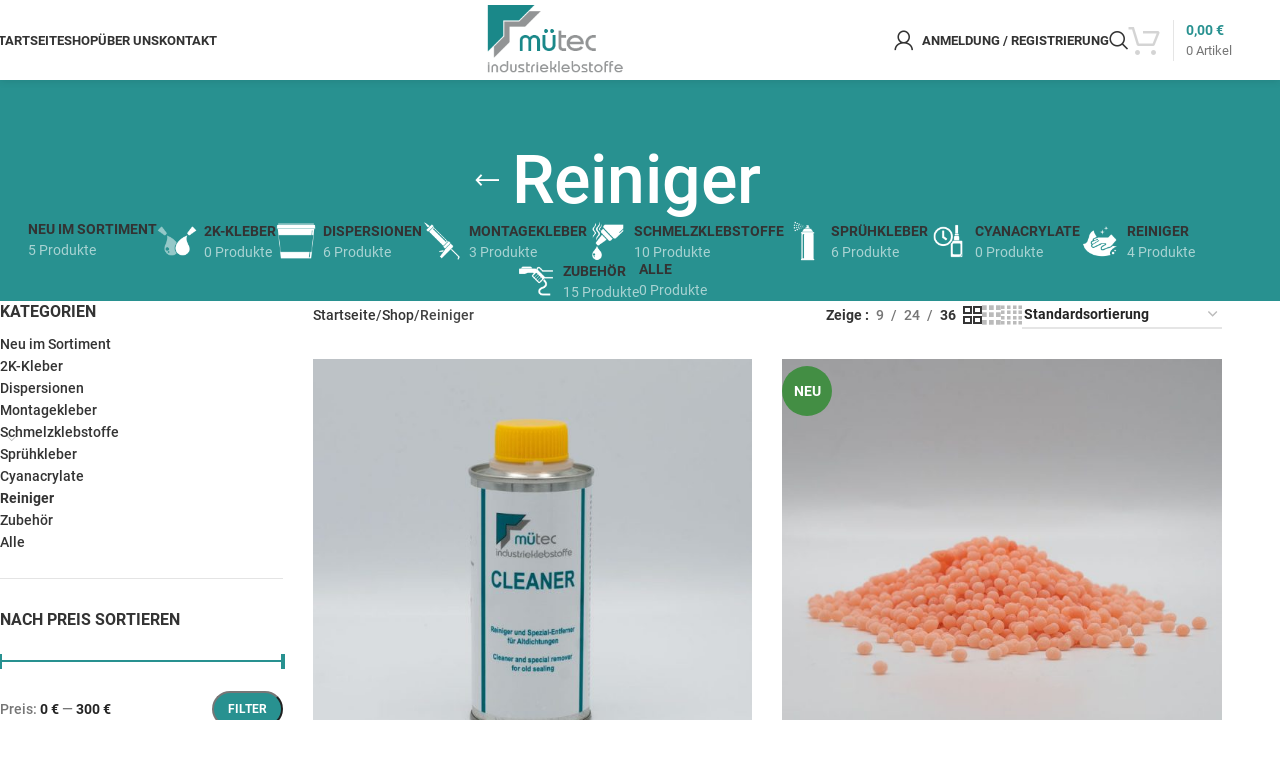

--- FILE ---
content_type: text/html; charset=UTF-8
request_url: https://www.muetec-klebstoffe.de/produkt-kategorie/reiniger/?per_row=2&per_page=36&shop_view=grid
body_size: 33367
content:
<!DOCTYPE html>
<html lang="de">
<head>
	<meta charset="UTF-8">
	<link rel="profile" href="https://gmpg.org/xfn/11">
	<link rel="pingback" href="https://www.muetec-klebstoffe.de/xmlrpc.php">

	<meta name='robots' content='index, follow, max-image-preview:large, max-snippet:-1, max-video-preview:-1' />
	<style>img:is([sizes="auto" i], [sizes^="auto," i]) { contain-intrinsic-size: 3000px 1500px }</style>
	
	<!-- This site is optimized with the Yoast SEO Premium plugin v23.4 (Yoast SEO v24.7) - https://yoast.com/wordpress/plugins/seo/ -->
	<title>Reiniger und Reinigungstücher für die Industrie und den Haushalt</title>
	<meta name="description" content="Oberflächen zur Verarbeitung vorbereiten, Dichtstoffe, Farbe, Öl und Fett gründlich entfernen: Mit den Reinigern von mütec kein Problem!" />
	<link rel="canonical" href="https://www.muetec-klebstoffe.de/produkt-kategorie/reiniger/" />
	<meta property="og:locale" content="de_DE" />
	<meta property="og:type" content="article" />
	<meta property="og:title" content="Reiniger Archive" />
	<meta property="og:description" content="Oberflächen zur Verarbeitung vorbereiten, Dichtstoffe, Farbe, Öl und Fett gründlich entfernen: Mit den Reinigern von mütec kein Problem!" />
	<meta property="og:url" content="https://www.muetec-klebstoffe.de/produkt-kategorie/reiniger/" />
	<meta property="og:site_name" content="mütec Industrieklebstoffe" />
	<meta property="og:image" content="https://www.muetec-klebstoffe.de/wp-content/uploads/2019/09/Kategorien-Reiniger-Liste.jpg" />
	<meta property="og:image:width" content="512" />
	<meta property="og:image:height" content="512" />
	<meta property="og:image:type" content="image/jpeg" />
	<meta name="twitter:card" content="summary_large_image" />
	<script type="application/ld+json" class="yoast-schema-graph">{"@context":"https://schema.org","@graph":[{"@type":"CollectionPage","@id":"https://www.muetec-klebstoffe.de/produkt-kategorie/reiniger/","url":"https://www.muetec-klebstoffe.de/produkt-kategorie/reiniger/","name":"Reiniger und Reinigungstücher für die Industrie und den Haushalt","isPartOf":{"@id":"https://www.muetec-klebstoffe.de/#website"},"primaryImageOfPage":{"@id":"https://www.muetec-klebstoffe.de/produkt-kategorie/reiniger/#primaryimage"},"image":{"@id":"https://www.muetec-klebstoffe.de/produkt-kategorie/reiniger/#primaryimage"},"thumbnailUrl":"https://www.muetec-klebstoffe.de/wp-content/uploads/2019/08/300047-1-01-muetec-Cleaner.jpg","description":"Oberflächen zur Verarbeitung vorbereiten, Dichtstoffe, Farbe, Öl und Fett gründlich entfernen: Mit den Reinigern von mütec kein Problem!","breadcrumb":{"@id":"https://www.muetec-klebstoffe.de/produkt-kategorie/reiniger/#breadcrumb"},"inLanguage":"de"},{"@type":"ImageObject","inLanguage":"de","@id":"https://www.muetec-klebstoffe.de/produkt-kategorie/reiniger/#primaryimage","url":"https://www.muetec-klebstoffe.de/wp-content/uploads/2019/08/300047-1-01-muetec-Cleaner.jpg","contentUrl":"https://www.muetec-klebstoffe.de/wp-content/uploads/2019/08/300047-1-01-muetec-Cleaner.jpg","width":900,"height":900},{"@type":"BreadcrumbList","@id":"https://www.muetec-klebstoffe.de/produkt-kategorie/reiniger/#breadcrumb","itemListElement":[{"@type":"ListItem","position":1,"name":"Startseite","item":"https://www.muetec-klebstoffe.de/"},{"@type":"ListItem","position":2,"name":"Reiniger"}]},{"@type":"WebSite","@id":"https://www.muetec-klebstoffe.de/#website","url":"https://www.muetec-klebstoffe.de/","name":"mütec Industrieklebstoffe","description":"Klebstoffe für die Industrie und Privatpersonen die halten, was sie versprechen","publisher":{"@id":"https://www.muetec-klebstoffe.de/#organization"},"potentialAction":[{"@type":"SearchAction","target":{"@type":"EntryPoint","urlTemplate":"https://www.muetec-klebstoffe.de/?s={search_term_string}"},"query-input":{"@type":"PropertyValueSpecification","valueRequired":true,"valueName":"search_term_string"}}],"inLanguage":"de"},{"@type":"Organization","@id":"https://www.muetec-klebstoffe.de/#organization","name":"mütec Industrieklebstoffe","url":"https://www.muetec-klebstoffe.de/","logo":{"@type":"ImageObject","inLanguage":"de","@id":"https://www.muetec-klebstoffe.de/#/schema/logo/image/","url":"https://www.muetec-klebstoffe.de/wp-content/uploads/2019/07/muetec-Industrieklebstoffe.png","contentUrl":"https://www.muetec-klebstoffe.de/wp-content/uploads/2019/07/muetec-Industrieklebstoffe.png","width":205,"height":105,"caption":"mütec Industrieklebstoffe"},"image":{"@id":"https://www.muetec-klebstoffe.de/#/schema/logo/image/"},"sameAs":["https://www.facebook.com/muetec.klebstoffe"]}]}</script>
	<!-- / Yoast SEO Premium plugin. -->


                <script id="omgf-pro-remove-async-google-fonts" type="text/javascript"
                        src="[data-uri]"></script>
			<link rel='dns-prefetch' href='//www.muetec-klebstoffe.de' />

<link rel="alternate" type="application/rss+xml" title="mütec Industrieklebstoffe &raquo; Feed" href="https://www.muetec-klebstoffe.de/feed/" />
<link rel="alternate" type="application/rss+xml" title="mütec Industrieklebstoffe &raquo; Kommentar-Feed" href="https://www.muetec-klebstoffe.de/comments/feed/" />
<link rel="alternate" type="application/rss+xml" title="mütec Industrieklebstoffe &raquo; Reiniger Kategorie Feed" href="https://www.muetec-klebstoffe.de/produkt-kategorie/reiniger/feed/" />
<link rel='stylesheet' id='german-market-blocks-integrations-css' href='https://www.muetec-klebstoffe.de/wp-content/plugins/woocommerce-german-market/german-market-blocks/build/integrations.css?ver=3.46.1' type='text/css' media='all' />
<link rel='stylesheet' id='german-market-checkout-block-checkboxes-css' href='https://www.muetec-klebstoffe.de/wp-content/plugins/woocommerce-german-market/german-market-blocks/build/blocks/checkout-checkboxes/style-index.css?ver=3.46.1' type='text/css' media='all' />
<link rel='stylesheet' id='german-market-checkout-block-eu-vat-id-css' href='https://www.muetec-klebstoffe.de/wp-content/plugins/woocommerce-german-market/german-market-blocks/build/blocks/eu-vat-id/style-index.css?ver=3.46.1' type='text/css' media='all' />
<link rel='stylesheet' id='wp-block-library-css' href='https://www.muetec-klebstoffe.de/wp-includes/css/dist/block-library/style.min.css?ver=6.7.4' type='text/css' media='all' />
<style id='global-styles-inline-css' type='text/css'>
:root{--wp--preset--aspect-ratio--square: 1;--wp--preset--aspect-ratio--4-3: 4/3;--wp--preset--aspect-ratio--3-4: 3/4;--wp--preset--aspect-ratio--3-2: 3/2;--wp--preset--aspect-ratio--2-3: 2/3;--wp--preset--aspect-ratio--16-9: 16/9;--wp--preset--aspect-ratio--9-16: 9/16;--wp--preset--color--black: #000000;--wp--preset--color--cyan-bluish-gray: #abb8c3;--wp--preset--color--white: #ffffff;--wp--preset--color--pale-pink: #f78da7;--wp--preset--color--vivid-red: #cf2e2e;--wp--preset--color--luminous-vivid-orange: #ff6900;--wp--preset--color--luminous-vivid-amber: #fcb900;--wp--preset--color--light-green-cyan: #7bdcb5;--wp--preset--color--vivid-green-cyan: #00d084;--wp--preset--color--pale-cyan-blue: #8ed1fc;--wp--preset--color--vivid-cyan-blue: #0693e3;--wp--preset--color--vivid-purple: #9b51e0;--wp--preset--gradient--vivid-cyan-blue-to-vivid-purple: linear-gradient(135deg,rgba(6,147,227,1) 0%,rgb(155,81,224) 100%);--wp--preset--gradient--light-green-cyan-to-vivid-green-cyan: linear-gradient(135deg,rgb(122,220,180) 0%,rgb(0,208,130) 100%);--wp--preset--gradient--luminous-vivid-amber-to-luminous-vivid-orange: linear-gradient(135deg,rgba(252,185,0,1) 0%,rgba(255,105,0,1) 100%);--wp--preset--gradient--luminous-vivid-orange-to-vivid-red: linear-gradient(135deg,rgba(255,105,0,1) 0%,rgb(207,46,46) 100%);--wp--preset--gradient--very-light-gray-to-cyan-bluish-gray: linear-gradient(135deg,rgb(238,238,238) 0%,rgb(169,184,195) 100%);--wp--preset--gradient--cool-to-warm-spectrum: linear-gradient(135deg,rgb(74,234,220) 0%,rgb(151,120,209) 20%,rgb(207,42,186) 40%,rgb(238,44,130) 60%,rgb(251,105,98) 80%,rgb(254,248,76) 100%);--wp--preset--gradient--blush-light-purple: linear-gradient(135deg,rgb(255,206,236) 0%,rgb(152,150,240) 100%);--wp--preset--gradient--blush-bordeaux: linear-gradient(135deg,rgb(254,205,165) 0%,rgb(254,45,45) 50%,rgb(107,0,62) 100%);--wp--preset--gradient--luminous-dusk: linear-gradient(135deg,rgb(255,203,112) 0%,rgb(199,81,192) 50%,rgb(65,88,208) 100%);--wp--preset--gradient--pale-ocean: linear-gradient(135deg,rgb(255,245,203) 0%,rgb(182,227,212) 50%,rgb(51,167,181) 100%);--wp--preset--gradient--electric-grass: linear-gradient(135deg,rgb(202,248,128) 0%,rgb(113,206,126) 100%);--wp--preset--gradient--midnight: linear-gradient(135deg,rgb(2,3,129) 0%,rgb(40,116,252) 100%);--wp--preset--font-size--small: 13px;--wp--preset--font-size--medium: 20px;--wp--preset--font-size--large: 36px;--wp--preset--font-size--x-large: 42px;--wp--preset--spacing--20: 0.44rem;--wp--preset--spacing--30: 0.67rem;--wp--preset--spacing--40: 1rem;--wp--preset--spacing--50: 1.5rem;--wp--preset--spacing--60: 2.25rem;--wp--preset--spacing--70: 3.38rem;--wp--preset--spacing--80: 5.06rem;--wp--preset--shadow--natural: 6px 6px 9px rgba(0, 0, 0, 0.2);--wp--preset--shadow--deep: 12px 12px 50px rgba(0, 0, 0, 0.4);--wp--preset--shadow--sharp: 6px 6px 0px rgba(0, 0, 0, 0.2);--wp--preset--shadow--outlined: 6px 6px 0px -3px rgba(255, 255, 255, 1), 6px 6px rgba(0, 0, 0, 1);--wp--preset--shadow--crisp: 6px 6px 0px rgba(0, 0, 0, 1);}:where(body) { margin: 0; }.wp-site-blocks > .alignleft { float: left; margin-right: 2em; }.wp-site-blocks > .alignright { float: right; margin-left: 2em; }.wp-site-blocks > .aligncenter { justify-content: center; margin-left: auto; margin-right: auto; }:where(.is-layout-flex){gap: 0.5em;}:where(.is-layout-grid){gap: 0.5em;}.is-layout-flow > .alignleft{float: left;margin-inline-start: 0;margin-inline-end: 2em;}.is-layout-flow > .alignright{float: right;margin-inline-start: 2em;margin-inline-end: 0;}.is-layout-flow > .aligncenter{margin-left: auto !important;margin-right: auto !important;}.is-layout-constrained > .alignleft{float: left;margin-inline-start: 0;margin-inline-end: 2em;}.is-layout-constrained > .alignright{float: right;margin-inline-start: 2em;margin-inline-end: 0;}.is-layout-constrained > .aligncenter{margin-left: auto !important;margin-right: auto !important;}.is-layout-constrained > :where(:not(.alignleft):not(.alignright):not(.alignfull)){margin-left: auto !important;margin-right: auto !important;}body .is-layout-flex{display: flex;}.is-layout-flex{flex-wrap: wrap;align-items: center;}.is-layout-flex > :is(*, div){margin: 0;}body .is-layout-grid{display: grid;}.is-layout-grid > :is(*, div){margin: 0;}body{padding-top: 0px;padding-right: 0px;padding-bottom: 0px;padding-left: 0px;}a:where(:not(.wp-element-button)){text-decoration: none;}:root :where(.wp-element-button, .wp-block-button__link){background-color: #32373c;border-width: 0;color: #fff;font-family: inherit;font-size: inherit;line-height: inherit;padding: calc(0.667em + 2px) calc(1.333em + 2px);text-decoration: none;}.has-black-color{color: var(--wp--preset--color--black) !important;}.has-cyan-bluish-gray-color{color: var(--wp--preset--color--cyan-bluish-gray) !important;}.has-white-color{color: var(--wp--preset--color--white) !important;}.has-pale-pink-color{color: var(--wp--preset--color--pale-pink) !important;}.has-vivid-red-color{color: var(--wp--preset--color--vivid-red) !important;}.has-luminous-vivid-orange-color{color: var(--wp--preset--color--luminous-vivid-orange) !important;}.has-luminous-vivid-amber-color{color: var(--wp--preset--color--luminous-vivid-amber) !important;}.has-light-green-cyan-color{color: var(--wp--preset--color--light-green-cyan) !important;}.has-vivid-green-cyan-color{color: var(--wp--preset--color--vivid-green-cyan) !important;}.has-pale-cyan-blue-color{color: var(--wp--preset--color--pale-cyan-blue) !important;}.has-vivid-cyan-blue-color{color: var(--wp--preset--color--vivid-cyan-blue) !important;}.has-vivid-purple-color{color: var(--wp--preset--color--vivid-purple) !important;}.has-black-background-color{background-color: var(--wp--preset--color--black) !important;}.has-cyan-bluish-gray-background-color{background-color: var(--wp--preset--color--cyan-bluish-gray) !important;}.has-white-background-color{background-color: var(--wp--preset--color--white) !important;}.has-pale-pink-background-color{background-color: var(--wp--preset--color--pale-pink) !important;}.has-vivid-red-background-color{background-color: var(--wp--preset--color--vivid-red) !important;}.has-luminous-vivid-orange-background-color{background-color: var(--wp--preset--color--luminous-vivid-orange) !important;}.has-luminous-vivid-amber-background-color{background-color: var(--wp--preset--color--luminous-vivid-amber) !important;}.has-light-green-cyan-background-color{background-color: var(--wp--preset--color--light-green-cyan) !important;}.has-vivid-green-cyan-background-color{background-color: var(--wp--preset--color--vivid-green-cyan) !important;}.has-pale-cyan-blue-background-color{background-color: var(--wp--preset--color--pale-cyan-blue) !important;}.has-vivid-cyan-blue-background-color{background-color: var(--wp--preset--color--vivid-cyan-blue) !important;}.has-vivid-purple-background-color{background-color: var(--wp--preset--color--vivid-purple) !important;}.has-black-border-color{border-color: var(--wp--preset--color--black) !important;}.has-cyan-bluish-gray-border-color{border-color: var(--wp--preset--color--cyan-bluish-gray) !important;}.has-white-border-color{border-color: var(--wp--preset--color--white) !important;}.has-pale-pink-border-color{border-color: var(--wp--preset--color--pale-pink) !important;}.has-vivid-red-border-color{border-color: var(--wp--preset--color--vivid-red) !important;}.has-luminous-vivid-orange-border-color{border-color: var(--wp--preset--color--luminous-vivid-orange) !important;}.has-luminous-vivid-amber-border-color{border-color: var(--wp--preset--color--luminous-vivid-amber) !important;}.has-light-green-cyan-border-color{border-color: var(--wp--preset--color--light-green-cyan) !important;}.has-vivid-green-cyan-border-color{border-color: var(--wp--preset--color--vivid-green-cyan) !important;}.has-pale-cyan-blue-border-color{border-color: var(--wp--preset--color--pale-cyan-blue) !important;}.has-vivid-cyan-blue-border-color{border-color: var(--wp--preset--color--vivid-cyan-blue) !important;}.has-vivid-purple-border-color{border-color: var(--wp--preset--color--vivid-purple) !important;}.has-vivid-cyan-blue-to-vivid-purple-gradient-background{background: var(--wp--preset--gradient--vivid-cyan-blue-to-vivid-purple) !important;}.has-light-green-cyan-to-vivid-green-cyan-gradient-background{background: var(--wp--preset--gradient--light-green-cyan-to-vivid-green-cyan) !important;}.has-luminous-vivid-amber-to-luminous-vivid-orange-gradient-background{background: var(--wp--preset--gradient--luminous-vivid-amber-to-luminous-vivid-orange) !important;}.has-luminous-vivid-orange-to-vivid-red-gradient-background{background: var(--wp--preset--gradient--luminous-vivid-orange-to-vivid-red) !important;}.has-very-light-gray-to-cyan-bluish-gray-gradient-background{background: var(--wp--preset--gradient--very-light-gray-to-cyan-bluish-gray) !important;}.has-cool-to-warm-spectrum-gradient-background{background: var(--wp--preset--gradient--cool-to-warm-spectrum) !important;}.has-blush-light-purple-gradient-background{background: var(--wp--preset--gradient--blush-light-purple) !important;}.has-blush-bordeaux-gradient-background{background: var(--wp--preset--gradient--blush-bordeaux) !important;}.has-luminous-dusk-gradient-background{background: var(--wp--preset--gradient--luminous-dusk) !important;}.has-pale-ocean-gradient-background{background: var(--wp--preset--gradient--pale-ocean) !important;}.has-electric-grass-gradient-background{background: var(--wp--preset--gradient--electric-grass) !important;}.has-midnight-gradient-background{background: var(--wp--preset--gradient--midnight) !important;}.has-small-font-size{font-size: var(--wp--preset--font-size--small) !important;}.has-medium-font-size{font-size: var(--wp--preset--font-size--medium) !important;}.has-large-font-size{font-size: var(--wp--preset--font-size--large) !important;}.has-x-large-font-size{font-size: var(--wp--preset--font-size--x-large) !important;}
:where(.wp-block-post-template.is-layout-flex){gap: 1.25em;}:where(.wp-block-post-template.is-layout-grid){gap: 1.25em;}
:where(.wp-block-columns.is-layout-flex){gap: 2em;}:where(.wp-block-columns.is-layout-grid){gap: 2em;}
:root :where(.wp-block-pullquote){font-size: 1.5em;line-height: 1.6;}
</style>
<style id='woocommerce-inline-inline-css' type='text/css'>
.woocommerce form .form-row .required { visibility: visible; }
</style>
<link rel='stylesheet' id='woocommerce-eu-vatin-check-style-css' href='https://www.muetec-klebstoffe.de/wp-content/plugins/woocommerce-german-market/add-ons/woocommerce-eu-vatin-check/assets/css/frontend.min.css' type='text/css' media='all' />
<link rel='stylesheet' id='js_composer_front-css' href='https://www.muetec-klebstoffe.de/wp-content/plugins/js_composer/assets/css/js_composer.min.css?ver=8.3.1' type='text/css' media='all' />
<link rel='stylesheet' id='german-market-blocks-order-button-position-css' href='https://www.muetec-klebstoffe.de/wp-content/plugins/woocommerce-german-market/german-market-blocks/additional-css/order-button-checkout-fields.css?ver=3.46.1' type='text/css' media='all' />
<link rel='stylesheet' id='bm-frontend-css' href='https://www.muetec-klebstoffe.de/wp-content/plugins/b2b-market/assets/public/bm-frontend.min.css?ver=2.1.7' type='text/css' media='all' />
<link rel='stylesheet' id='woodmart-style-css' href='https://www.muetec-klebstoffe.de/wp-content/themes/woodmart/css/parts/base.min.css?ver=8.1.1' type='text/css' media='all' />
<link rel='stylesheet' id='wd-helpers-wpb-elem-css' href='https://www.muetec-klebstoffe.de/wp-content/themes/woodmart/css/parts/helpers-wpb-elem.min.css?ver=8.1.1' type='text/css' media='all' />
<link rel='stylesheet' id='wd-revolution-slider-css' href='https://www.muetec-klebstoffe.de/wp-content/themes/woodmart/css/parts/int-rev-slider.min.css?ver=8.1.1' type='text/css' media='all' />
<link rel='stylesheet' id='wd-elementor-pro-base-css' href='https://www.muetec-klebstoffe.de/wp-content/themes/woodmart/css/parts/int-elementor-pro.min.css?ver=8.1.1' type='text/css' media='all' />
<link rel='stylesheet' id='wd-wpbakery-base-css' href='https://www.muetec-klebstoffe.de/wp-content/themes/woodmart/css/parts/int-wpb-base.min.css?ver=8.1.1' type='text/css' media='all' />
<link rel='stylesheet' id='wd-wpbakery-base-deprecated-css' href='https://www.muetec-klebstoffe.de/wp-content/themes/woodmart/css/parts/int-wpb-base-deprecated.min.css?ver=8.1.1' type='text/css' media='all' />
<link rel='stylesheet' id='wd-notices-fixed-css' href='https://www.muetec-klebstoffe.de/wp-content/themes/woodmart/css/parts/woo-opt-sticky-notices-old.min.css?ver=8.1.1' type='text/css' media='all' />
<link rel='stylesheet' id='wd-woocommerce-base-css' href='https://www.muetec-klebstoffe.de/wp-content/themes/woodmart/css/parts/woocommerce-base.min.css?ver=8.1.1' type='text/css' media='all' />
<link rel='stylesheet' id='wd-mod-star-rating-css' href='https://www.muetec-klebstoffe.de/wp-content/themes/woodmart/css/parts/mod-star-rating.min.css?ver=8.1.1' type='text/css' media='all' />
<link rel='stylesheet' id='wd-woocommerce-block-notices-css' href='https://www.muetec-klebstoffe.de/wp-content/themes/woodmart/css/parts/woo-mod-block-notices.min.css?ver=8.1.1' type='text/css' media='all' />
<link rel='stylesheet' id='wd-widget-active-filters-css' href='https://www.muetec-klebstoffe.de/wp-content/themes/woodmart/css/parts/woo-widget-active-filters.min.css?ver=8.1.1' type='text/css' media='all' />
<link rel='stylesheet' id='wd-woo-shop-predefined-css' href='https://www.muetec-klebstoffe.de/wp-content/themes/woodmart/css/parts/woo-shop-predefined.min.css?ver=8.1.1' type='text/css' media='all' />
<link rel='stylesheet' id='wd-shop-title-categories-css' href='https://www.muetec-klebstoffe.de/wp-content/themes/woodmart/css/parts/woo-categories-loop-nav.min.css?ver=8.1.1' type='text/css' media='all' />
<link rel='stylesheet' id='wd-woo-categories-loop-nav-mobile-accordion-css' href='https://www.muetec-klebstoffe.de/wp-content/themes/woodmart/css/parts/woo-categories-loop-nav-mobile-accordion.min.css?ver=8.1.1' type='text/css' media='all' />
<link rel='stylesheet' id='wd-woo-shop-el-products-per-page-css' href='https://www.muetec-klebstoffe.de/wp-content/themes/woodmart/css/parts/woo-shop-el-products-per-page.min.css?ver=8.1.1' type='text/css' media='all' />
<link rel='stylesheet' id='wd-woo-shop-page-title-css' href='https://www.muetec-klebstoffe.de/wp-content/themes/woodmart/css/parts/woo-shop-page-title.min.css?ver=8.1.1' type='text/css' media='all' />
<link rel='stylesheet' id='wd-woo-mod-shop-loop-head-css' href='https://www.muetec-klebstoffe.de/wp-content/themes/woodmart/css/parts/woo-mod-shop-loop-head.min.css?ver=8.1.1' type='text/css' media='all' />
<link rel='stylesheet' id='wd-woo-shop-el-order-by-css' href='https://www.muetec-klebstoffe.de/wp-content/themes/woodmart/css/parts/woo-shop-el-order-by.min.css?ver=8.1.1' type='text/css' media='all' />
<link rel='stylesheet' id='wd-woo-shop-el-products-view-css' href='https://www.muetec-klebstoffe.de/wp-content/themes/woodmart/css/parts/woo-shop-el-products-view.min.css?ver=8.1.1' type='text/css' media='all' />
<link rel='stylesheet' id='wd-wp-blocks-css' href='https://www.muetec-klebstoffe.de/wp-content/themes/woodmart/css/parts/wp-blocks.min.css?ver=8.1.1' type='text/css' media='all' />
<link rel='stylesheet' id='child-style-css' href='https://www.muetec-klebstoffe.de/wp-content/themes/woodmart-child/style.css?ver=8.1.1' type='text/css' media='all' />
<link rel='stylesheet' id='wd-header-base-css' href='https://www.muetec-klebstoffe.de/wp-content/themes/woodmart/css/parts/header-base.min.css?ver=8.1.1' type='text/css' media='all' />
<link rel='stylesheet' id='wd-mod-tools-css' href='https://www.muetec-klebstoffe.de/wp-content/themes/woodmart/css/parts/mod-tools.min.css?ver=8.1.1' type='text/css' media='all' />
<link rel='stylesheet' id='wd-header-mobile-nav-dropdown-css' href='https://www.muetec-klebstoffe.de/wp-content/themes/woodmart/css/parts/header-el-mobile-nav-dropdown.min.css?ver=8.1.1' type='text/css' media='all' />
<link rel='stylesheet' id='wd-header-cart-side-css' href='https://www.muetec-klebstoffe.de/wp-content/themes/woodmart/css/parts/header-el-cart-side.min.css?ver=8.1.1' type='text/css' media='all' />
<link rel='stylesheet' id='wd-header-cart-css' href='https://www.muetec-klebstoffe.de/wp-content/themes/woodmart/css/parts/header-el-cart.min.css?ver=8.1.1' type='text/css' media='all' />
<link rel='stylesheet' id='wd-widget-shopping-cart-css' href='https://www.muetec-klebstoffe.de/wp-content/themes/woodmart/css/parts/woo-widget-shopping-cart.min.css?ver=8.1.1' type='text/css' media='all' />
<link rel='stylesheet' id='wd-widget-product-list-css' href='https://www.muetec-klebstoffe.de/wp-content/themes/woodmart/css/parts/woo-widget-product-list.min.css?ver=8.1.1' type='text/css' media='all' />
<link rel='stylesheet' id='wd-page-title-css' href='https://www.muetec-klebstoffe.de/wp-content/themes/woodmart/css/parts/page-title.min.css?ver=8.1.1' type='text/css' media='all' />
<link rel='stylesheet' id='wd-off-canvas-sidebar-css' href='https://www.muetec-klebstoffe.de/wp-content/themes/woodmart/css/parts/opt-off-canvas-sidebar.min.css?ver=8.1.1' type='text/css' media='all' />
<link rel='stylesheet' id='wd-widget-product-cat-css' href='https://www.muetec-klebstoffe.de/wp-content/themes/woodmart/css/parts/woo-widget-product-cat.min.css?ver=8.1.1' type='text/css' media='all' />
<link rel='stylesheet' id='wd-widget-slider-price-filter-css' href='https://www.muetec-klebstoffe.de/wp-content/themes/woodmart/css/parts/woo-widget-slider-price-filter.min.css?ver=8.1.1' type='text/css' media='all' />
<link rel='stylesheet' id='wd-shop-filter-area-css' href='https://www.muetec-klebstoffe.de/wp-content/themes/woodmart/css/parts/woo-shop-el-filters-area.min.css?ver=8.1.1' type='text/css' media='all' />
<link rel='stylesheet' id='wd-product-loop-css' href='https://www.muetec-klebstoffe.de/wp-content/themes/woodmart/css/parts/woo-product-loop.min.css?ver=8.1.1' type='text/css' media='all' />
<link rel='stylesheet' id='wd-product-loop-base-css' href='https://www.muetec-klebstoffe.de/wp-content/themes/woodmart/css/parts/woo-product-loop-base.min.css?ver=8.1.1' type='text/css' media='all' />
<link rel='stylesheet' id='wd-woo-mod-add-btn-replace-css' href='https://www.muetec-klebstoffe.de/wp-content/themes/woodmart/css/parts/woo-mod-add-btn-replace.min.css?ver=8.1.1' type='text/css' media='all' />
<link rel='stylesheet' id='wd-mod-more-description-css' href='https://www.muetec-klebstoffe.de/wp-content/themes/woodmart/css/parts/mod-more-description.min.css?ver=8.1.1' type='text/css' media='all' />
<link rel='stylesheet' id='wd-categories-loop-default-css' href='https://www.muetec-klebstoffe.de/wp-content/themes/woodmart/css/parts/woo-categories-loop-default-old.min.css?ver=8.1.1' type='text/css' media='all' />
<link rel='stylesheet' id='wd-woo-categories-loop-css' href='https://www.muetec-klebstoffe.de/wp-content/themes/woodmart/css/parts/woo-categories-loop.min.css?ver=8.1.1' type='text/css' media='all' />
<link rel='stylesheet' id='wd-categories-loop-css' href='https://www.muetec-klebstoffe.de/wp-content/themes/woodmart/css/parts/woo-categories-loop-old.min.css?ver=8.1.1' type='text/css' media='all' />
<link rel='stylesheet' id='wd-sticky-loader-css' href='https://www.muetec-klebstoffe.de/wp-content/themes/woodmart/css/parts/mod-sticky-loader.min.css?ver=8.1.1' type='text/css' media='all' />
<link rel='stylesheet' id='wd-mfp-popup-css' href='https://www.muetec-klebstoffe.de/wp-content/themes/woodmart/css/parts/lib-magnific-popup.min.css?ver=8.1.1' type='text/css' media='all' />
<link rel='stylesheet' id='wd-woo-mod-product-labels-css' href='https://www.muetec-klebstoffe.de/wp-content/themes/woodmart/css/parts/woo-mod-product-labels.min.css?ver=8.1.1' type='text/css' media='all' />
<link rel='stylesheet' id='wd-woo-mod-product-labels-round-css' href='https://www.muetec-klebstoffe.de/wp-content/themes/woodmart/css/parts/woo-mod-product-labels-round.min.css?ver=8.1.1' type='text/css' media='all' />
<link rel='stylesheet' id='wd-mod-animations-keyframes-css' href='https://www.muetec-klebstoffe.de/wp-content/themes/woodmart/css/parts/int-wbp-el-animations.min.css?ver=8.1.1' type='text/css' media='all' />
<link rel='stylesheet' id='wd-info-box-css' href='https://www.muetec-klebstoffe.de/wp-content/themes/woodmart/css/parts/el-info-box.min.css?ver=8.1.1' type='text/css' media='all' />
<link rel='stylesheet' id='wd-info-box-style-shadow-and-bg-hover-css' href='https://www.muetec-klebstoffe.de/wp-content/themes/woodmart/css/parts/el-info-box-style-shadow-and-bg-hover.min.css?ver=8.1.1' type='text/css' media='all' />
<link rel='stylesheet' id='wd-el-subtitle-style-css' href='https://www.muetec-klebstoffe.de/wp-content/themes/woodmart/css/parts/el-subtitle-style.min.css?ver=8.1.1' type='text/css' media='all' />
<link rel='stylesheet' id='wd-footer-base-css' href='https://www.muetec-klebstoffe.de/wp-content/themes/woodmart/css/parts/footer-base.min.css?ver=8.1.1' type='text/css' media='all' />
<link rel='stylesheet' id='wd-widget-nav-css' href='https://www.muetec-klebstoffe.de/wp-content/themes/woodmart/css/parts/widget-nav.min.css?ver=8.1.1' type='text/css' media='all' />
<link rel='stylesheet' id='wd-scroll-top-css' href='https://www.muetec-klebstoffe.de/wp-content/themes/woodmart/css/parts/opt-scrolltotop.min.css?ver=8.1.1' type='text/css' media='all' />
<link rel='stylesheet' id='wd-wd-search-results-css' href='https://www.muetec-klebstoffe.de/wp-content/themes/woodmart/css/parts/wd-search-results.min.css?ver=8.1.1' type='text/css' media='all' />
<link rel='stylesheet' id='wd-header-search-fullscreen-css' href='https://www.muetec-klebstoffe.de/wp-content/themes/woodmart/css/parts/header-el-search-fullscreen-general.min.css?ver=8.1.1' type='text/css' media='all' />
<link rel='stylesheet' id='wd-header-search-fullscreen-1-css' href='https://www.muetec-klebstoffe.de/wp-content/themes/woodmart/css/parts/header-el-search-fullscreen-1.min.css?ver=8.1.1' type='text/css' media='all' />
<link rel='stylesheet' id='wd-wd-search-form-css' href='https://www.muetec-klebstoffe.de/wp-content/themes/woodmart/css/parts/wd-search-form.min.css?ver=8.1.1' type='text/css' media='all' />
<link rel='stylesheet' id='wd-shop-off-canvas-sidebar-css' href='https://www.muetec-klebstoffe.de/wp-content/themes/woodmart/css/parts/opt-shop-off-canvas-sidebar.min.css?ver=8.1.1' type='text/css' media='all' />
<link rel='stylesheet' id='wd-cookies-popup-css' href='https://www.muetec-klebstoffe.de/wp-content/themes/woodmart/css/parts/opt-cookies.min.css?ver=8.1.1' type='text/css' media='all' />
<link rel='stylesheet' id='xts-style-header_671493-css' href='https://www.muetec-klebstoffe.de/wp-content/uploads/2025/03/xts-header_671493-1743414744.css?ver=8.1.1' type='text/css' media='all' />
<link rel='stylesheet' id='xts-google-fonts-css' href='//www.muetec-klebstoffe.de/wp-content/uploads/omgf/xts-google-fonts/xts-google-fonts.css?ver=1717145919' type='text/css' media='all' />
<script type="text/javascript" src="https://www.muetec-klebstoffe.de/wp-includes/js/jquery/jquery.min.js?ver=3.7.1" id="jquery-core-js"></script>
<script type="text/javascript" src="https://www.muetec-klebstoffe.de/wp-includes/js/jquery/jquery-migrate.min.js?ver=3.4.1" id="jquery-migrate-js"></script>
<script type="text/javascript" src="//www.muetec-klebstoffe.de/wp-content/plugins/revslider/sr6/assets/js/rbtools.min.js?ver=6.7.29" id="tp-tools-js"></script>
<script type="text/javascript" src="//www.muetec-klebstoffe.de/wp-content/plugins/revslider/sr6/assets/js/rs6.min.js?ver=6.7.31" id="revmin-js"></script>
<script type="text/javascript" src="https://www.muetec-klebstoffe.de/wp-content/plugins/woocommerce/assets/js/jquery-blockui/jquery.blockUI.min.js?ver=2.7.0-wc.9.7.2" id="jquery-blockui-js" data-wp-strategy="defer"></script>
<script type="text/javascript" id="wc-add-to-cart-js-extra">
/* <![CDATA[ */
var wc_add_to_cart_params = {"ajax_url":"\/wp-admin\/admin-ajax.php","wc_ajax_url":"\/?wc-ajax=%%endpoint%%","i18n_view_cart":"Warenkorb anzeigen","cart_url":"https:\/\/www.muetec-klebstoffe.de\/warenkorb\/","is_cart":"","cart_redirect_after_add":"no"};
/* ]]> */
</script>
<script type="text/javascript" src="https://www.muetec-klebstoffe.de/wp-content/plugins/woocommerce/assets/js/frontend/add-to-cart.min.js?ver=9.7.2" id="wc-add-to-cart-js" data-wp-strategy="defer"></script>
<script type="text/javascript" src="https://www.muetec-klebstoffe.de/wp-content/plugins/woocommerce/assets/js/js-cookie/js.cookie.min.js?ver=2.1.4-wc.9.7.2" id="js-cookie-js" defer="defer" data-wp-strategy="defer"></script>
<script type="text/javascript" id="woocommerce-js-extra">
/* <![CDATA[ */
var woocommerce_params = {"ajax_url":"\/wp-admin\/admin-ajax.php","wc_ajax_url":"\/?wc-ajax=%%endpoint%%","i18n_password_show":"Passwort anzeigen","i18n_password_hide":"Passwort verbergen"};
/* ]]> */
</script>
<script type="text/javascript" src="https://www.muetec-klebstoffe.de/wp-content/plugins/woocommerce/assets/js/frontend/woocommerce.min.js?ver=9.7.2" id="woocommerce-js" defer="defer" data-wp-strategy="defer"></script>
<script type="text/javascript" src="https://www.muetec-klebstoffe.de/wp-content/plugins/js_composer/assets/js/vendors/woocommerce-add-to-cart.js?ver=8.3.1" id="vc_woocommerce-add-to-cart-js-js"></script>
<script type="text/javascript" id="woocommerce_de_frontend-js-extra">
/* <![CDATA[ */
var sepa_ajax_object = {"ajax_url":"https:\/\/www.muetec-klebstoffe.de\/wp-admin\/admin-ajax.php","nonce":"5b964774f7"};
var woocommerce_remove_updated_totals = {"val":"0"};
var woocommerce_payment_update = {"val":"1"};
var german_market_price_variable_products = {"val":"gm_sepcial"};
var german_market_price_variable_theme_extra_element = {"val":"none"};
var german_market_legal_info_product_reviews = {"element":".woocommerce-Reviews .commentlist","activated":"off"};
var ship_different_address = {"message":"<p class=\"woocommerce-notice woocommerce-notice--info woocommerce-info\" id=\"german-market-puchase-on-account-message\">\"Lieferung an eine andere Adresse senden\" ist f\u00fcr die gew\u00e4hlte Zahlungsart \"Kauf auf Rechnung\" nicht verf\u00fcgbar und wurde deaktiviert!<\/p>","before_element":".woocommerce-checkout-payment"};
/* ]]> */
</script>
<script type="text/javascript" src="https://www.muetec-klebstoffe.de/wp-content/plugins/woocommerce-german-market/js/WooCommerce-German-Market-Frontend.min.js?ver=3.46.1" id="woocommerce_de_frontend-js"></script>
<script type="text/javascript" src="https://www.muetec-klebstoffe.de/wp-content/themes/woodmart/js/libs/device.min.js?ver=8.1.1" id="wd-device-library-js"></script>
<script type="text/javascript" src="https://www.muetec-klebstoffe.de/wp-content/themes/woodmart/js/scripts/global/scrollBar.min.js?ver=8.1.1" id="wd-scrollbar-js"></script>
<script></script><link rel="https://api.w.org/" href="https://www.muetec-klebstoffe.de/wp-json/" /><link rel="alternate" title="JSON" type="application/json" href="https://www.muetec-klebstoffe.de/wp-json/wp/v2/product_cat/55" /><link rel="EditURI" type="application/rsd+xml" title="RSD" href="https://www.muetec-klebstoffe.de/xmlrpc.php?rsd" />
<meta name="generator" content="WordPress 6.7.4" />
<meta name="generator" content="WooCommerce 9.7.2" />
<meta name="generator" content="Redux 4.5.7" />					<meta name="viewport" content="width=device-width, initial-scale=1.0, maximum-scale=1.0, user-scalable=no">
										<noscript><style>.woocommerce-product-gallery{ opacity: 1 !important; }</style></noscript>
	<meta name="generator" content="Elementor 3.28.2; features: additional_custom_breakpoints, e_local_google_fonts; settings: css_print_method-external, google_font-enabled, font_display-auto">
			<script  type="text/javascript">
				!function(f,b,e,v,n,t,s){if(f.fbq)return;n=f.fbq=function(){n.callMethod?
					n.callMethod.apply(n,arguments):n.queue.push(arguments)};if(!f._fbq)f._fbq=n;
					n.push=n;n.loaded=!0;n.version='2.0';n.queue=[];t=b.createElement(e);t.async=!0;
					t.src=v;s=b.getElementsByTagName(e)[0];s.parentNode.insertBefore(t,s)}(window,
					document,'script','https://connect.facebook.net/en_US/fbevents.js');
			</script>
			<!-- WooCommerce Facebook Integration Begin -->
			<script  type="text/javascript">

				fbq('init', '126228131348071', {}, {
    "agent": "woocommerce-9.7.2-3.4.4"
});

				fbq( 'track', 'PageView', {
    "source": "woocommerce",
    "version": "9.7.2",
    "pluginVersion": "3.4.4"
} );

				document.addEventListener( 'DOMContentLoaded', function() {
					// Insert placeholder for events injected when a product is added to the cart through AJAX.
					document.body.insertAdjacentHTML( 'beforeend', '<div class=\"wc-facebook-pixel-event-placeholder\"></div>' );
				}, false );

			</script>
			<!-- WooCommerce Facebook Integration End -->
						<style>
				.e-con.e-parent:nth-of-type(n+4):not(.e-lazyloaded):not(.e-no-lazyload),
				.e-con.e-parent:nth-of-type(n+4):not(.e-lazyloaded):not(.e-no-lazyload) * {
					background-image: none !important;
				}
				@media screen and (max-height: 1024px) {
					.e-con.e-parent:nth-of-type(n+3):not(.e-lazyloaded):not(.e-no-lazyload),
					.e-con.e-parent:nth-of-type(n+3):not(.e-lazyloaded):not(.e-no-lazyload) * {
						background-image: none !important;
					}
				}
				@media screen and (max-height: 640px) {
					.e-con.e-parent:nth-of-type(n+2):not(.e-lazyloaded):not(.e-no-lazyload),
					.e-con.e-parent:nth-of-type(n+2):not(.e-lazyloaded):not(.e-no-lazyload) * {
						background-image: none !important;
					}
				}
			</style>
			<meta name="generator" content="Powered by WPBakery Page Builder - drag and drop page builder for WordPress."/>
<meta name="generator" content="Powered by Slider Revolution 6.7.31 - responsive, Mobile-Friendly Slider Plugin for WordPress with comfortable drag and drop interface." />
<link rel="icon" href="https://www.muetec-klebstoffe.de/wp-content/uploads/2019/06/cropped-muetec-GmbH-Favicon-32x32.png" sizes="32x32" />
<link rel="icon" href="https://www.muetec-klebstoffe.de/wp-content/uploads/2019/06/cropped-muetec-GmbH-Favicon-192x192.png" sizes="192x192" />
<link rel="apple-touch-icon" href="https://www.muetec-klebstoffe.de/wp-content/uploads/2019/06/cropped-muetec-GmbH-Favicon-180x180.png" />
<meta name="msapplication-TileImage" content="https://www.muetec-klebstoffe.de/wp-content/uploads/2019/06/cropped-muetec-GmbH-Favicon-270x270.png" />
<script>function setREVStartSize(e){
			//window.requestAnimationFrame(function() {
				window.RSIW = window.RSIW===undefined ? window.innerWidth : window.RSIW;
				window.RSIH = window.RSIH===undefined ? window.innerHeight : window.RSIH;
				try {
					var pw = document.getElementById(e.c).parentNode.offsetWidth,
						newh;
					pw = pw===0 || isNaN(pw) || (e.l=="fullwidth" || e.layout=="fullwidth") ? window.RSIW : pw;
					e.tabw = e.tabw===undefined ? 0 : parseInt(e.tabw);
					e.thumbw = e.thumbw===undefined ? 0 : parseInt(e.thumbw);
					e.tabh = e.tabh===undefined ? 0 : parseInt(e.tabh);
					e.thumbh = e.thumbh===undefined ? 0 : parseInt(e.thumbh);
					e.tabhide = e.tabhide===undefined ? 0 : parseInt(e.tabhide);
					e.thumbhide = e.thumbhide===undefined ? 0 : parseInt(e.thumbhide);
					e.mh = e.mh===undefined || e.mh=="" || e.mh==="auto" ? 0 : parseInt(e.mh,0);
					if(e.layout==="fullscreen" || e.l==="fullscreen")
						newh = Math.max(e.mh,window.RSIH);
					else{
						e.gw = Array.isArray(e.gw) ? e.gw : [e.gw];
						for (var i in e.rl) if (e.gw[i]===undefined || e.gw[i]===0) e.gw[i] = e.gw[i-1];
						e.gh = e.el===undefined || e.el==="" || (Array.isArray(e.el) && e.el.length==0)? e.gh : e.el;
						e.gh = Array.isArray(e.gh) ? e.gh : [e.gh];
						for (var i in e.rl) if (e.gh[i]===undefined || e.gh[i]===0) e.gh[i] = e.gh[i-1];
											
						var nl = new Array(e.rl.length),
							ix = 0,
							sl;
						e.tabw = e.tabhide>=pw ? 0 : e.tabw;
						e.thumbw = e.thumbhide>=pw ? 0 : e.thumbw;
						e.tabh = e.tabhide>=pw ? 0 : e.tabh;
						e.thumbh = e.thumbhide>=pw ? 0 : e.thumbh;
						for (var i in e.rl) nl[i] = e.rl[i]<window.RSIW ? 0 : e.rl[i];
						sl = nl[0];
						for (var i in nl) if (sl>nl[i] && nl[i]>0) { sl = nl[i]; ix=i;}
						var m = pw>(e.gw[ix]+e.tabw+e.thumbw) ? 1 : (pw-(e.tabw+e.thumbw)) / (e.gw[ix]);
						newh =  (e.gh[ix] * m) + (e.tabh + e.thumbh);
					}
					var el = document.getElementById(e.c);
					if (el!==null && el) el.style.height = newh+"px";
					el = document.getElementById(e.c+"_wrapper");
					if (el!==null && el) {
						el.style.height = newh+"px";
						el.style.display = "block";
					}
				} catch(e){
					console.log("Failure at Presize of Slider:" + e)
				}
			//});
		  };</script>
<style>
		
		</style><noscript><style> .wpb_animate_when_almost_visible { opacity: 1; }</style></noscript>			<style id="wd-style-theme_settings_default-css" data-type="wd-style-theme_settings_default">
				@font-face {
	font-weight: normal;
	font-style: normal;
	font-family: "woodmart-font";
	src: url("//www.muetec-klebstoffe.de/wp-content/themes/woodmart/fonts/woodmart-font-1-400.woff2?v=8.1.1") format("woff2");
}

@font-face {
	font-family: "star";
	font-weight: 400;
	font-style: normal;
	src: url("//www.muetec-klebstoffe.de/wp-content/plugins/woocommerce/assets/fonts/star.eot?#iefix") format("embedded-opentype"), url("//www.muetec-klebstoffe.de/wp-content/plugins/woocommerce/assets/fonts/star.woff") format("woff"), url("//www.muetec-klebstoffe.de/wp-content/plugins/woocommerce/assets/fonts/star.ttf") format("truetype"), url("//www.muetec-klebstoffe.de/wp-content/plugins/woocommerce/assets/fonts/star.svg#star") format("svg");
}

@font-face {
	font-family: "WooCommerce";
	font-weight: 400;
	font-style: normal;
	src: url("//www.muetec-klebstoffe.de/wp-content/plugins/woocommerce/assets/fonts/WooCommerce.eot?#iefix") format("embedded-opentype"), url("//www.muetec-klebstoffe.de/wp-content/plugins/woocommerce/assets/fonts/WooCommerce.woff") format("woff"), url("//www.muetec-klebstoffe.de/wp-content/plugins/woocommerce/assets/fonts/WooCommerce.ttf") format("truetype"), url("//www.muetec-klebstoffe.de/wp-content/plugins/woocommerce/assets/fonts/WooCommerce.svg#WooCommerce") format("svg");
}

:root {
	--wd-text-font: "Roboto", Arial, Helvetica, sans-serif;
	--wd-text-font-weight: 500;
	--wd-text-color: #444444;
	--wd-text-font-size: 14px;
	--wd-title-font: "Roboto", Arial, Helvetica, sans-serif;
	--wd-title-font-weight: 500;
	--wd-title-color: #242424;
	--wd-entities-title-font: "Roboto", Arial, Helvetica, sans-serif;
	--wd-entities-title-font-weight: 500;
	--wd-entities-title-color: #333333;
	--wd-entities-title-color-hover: rgb(51 51 51 / 65%);
	--wd-alternative-font: "Roboto", Arial, Helvetica, sans-serif;
	--wd-widget-title-font: "Roboto", Arial, Helvetica, sans-serif;
	--wd-widget-title-font-weight: 600;
	--wd-widget-title-transform: uppercase;
	--wd-widget-title-color: #333;
	--wd-widget-title-font-size: 16px;
	--wd-header-el-font: "Roboto", Arial, Helvetica, sans-serif;
	--wd-header-el-font-weight: 700;
	--wd-header-el-transform: uppercase;
	--wd-header-el-font-size: 13px;
	--wd-primary-color: #289190;
	--wd-alternative-color: #ff9600;
	--wd-link-color: #333333;
	--wd-link-color-hover: #84adac;
	--btn-default-bgcolor: #289190;
	--btn-default-bgcolor-hover: #84adac;
	--btn-accented-bgcolor: #289190;
	--btn-accented-bgcolor-hover: #84adac;
	--wd-form-brd-width: 2px;
	--notices-success-bg: #459647;
	--notices-success-color: #fff;
	--notices-warning-bg: #E0B252;
	--notices-warning-color: #fff;
}
.wd-popup.wd-age-verify {
	--wd-popup-width: 500px;
}
.wd-popup.wd-promo-popup {
	background-color: #289190;
	background-image: none;
	background-repeat: no-repeat;
	background-size: contain;
	background-position: left center;
	--wd-popup-width: 800px;
}
.woodmart-woocommerce-layered-nav .wd-scroll-content {
	max-height: 280px;
}
.wd-page-title {
	background-color: #289190;
	background-image: none;
	background-size: cover;
	background-position: center center;
}
.wd-footer {
	background-color: #289190;
	background-image: none;
}
html .product.wd-cat .wd-entities-title, html .product.wd-cat.cat-design-replace-title .wd-entities-title, html .wd-masonry-first .wd-cat:first-child .wd-entities-title {
	font-family: "Roboto", Arial, Helvetica, sans-serif;
	font-weight: 700;
	font-size: 16px;
	line-height: 20px;
	color: #289190;
}
html .product.wd-cat:hover .wd-entities-title, html .product.wd-cat:hover .wd-entities-title a, .cat-design-side .wd-cat-inner > a:hover ~ .wd-cat-content .wd-entities-title a, html .wd-masonry-first .wd-cat:first-child:hover .wd-entities-title a {
	color: #444444;
}
html .product.wd-cat .wd-cat-count, html .product.wd-cat.cat-design-replace-title .wd-cat-count {
	font-family: "Roboto", Arial, Helvetica, sans-serif;
	font-weight: 500;
	font-size: 13px;
	line-height: 15px;
	color: #929495;
}
html .product.wd-cat:hover .wd-cat-count {
	color: #444444;
}
html .product-image-summary-wrap .variations_form .woocommerce-variation-price .price > .amount, html .product-image-summary-wrap .variations_form .woocommerce-variation-price .price > ins .amount, html .wd-single-add-cart .variations_form .woocommerce-variation-price .price > .amount, html .wd-single-add-cart .variations_form .woocommerce-variation-price .price > ins .amount {
	font-family: "Roboto", Arial, Helvetica, sans-serif;
	font-weight: 700;
	font-size: 22px;
	line-height: 24px;
	color: #289190;
}
html .product-image-summary-wrap .summary-inner > .price, html .product-image-summary-wrap .summary-inner > .price > .amount, html .product-image-summary-wrap .summary-inner > .price > .price > .amount, html .product-image-summary-wrap .summary-inner > .price ins .amount, html .wd-single-price .price, html .wd-single-price .price > .amount, html .wd-single-price .price > ins .amount {
	font-family: "Roboto", Arial, Helvetica, sans-serif;
	font-weight: 700;
	font-size: 22px;
	color: #289190;
}
.wd-popup.popup-quick-view {
	--wd-popup-width: 920px;
}
:root{
--wd-container-w: 1222px;
--wd-form-brd-radius: 35px;
--btn-default-color: #fff;
--btn-default-color-hover: #fff;
--btn-accented-color: #fff;
--btn-accented-color-hover: #fff;
--btn-default-brd-radius: 35px;
--btn-default-box-shadow: none;
--btn-default-box-shadow-hover: none;
--btn-accented-brd-radius: 35px;
--btn-accented-box-shadow: none;
--btn-accented-box-shadow-hover: none;
--wd-brd-radius: 0px;
}

@media (min-width: 1222px) {
[data-vc-full-width]:not([data-vc-stretch-content]),
:is(.vc_section, .vc_row).wd-section-stretch {
padding-left: calc((100vw - 1222px - var(--wd-sticky-nav-w) - var(--wd-scroll-w)) / 2);
padding-right: calc((100vw - 1222px - var(--wd-sticky-nav-w) - var(--wd-scroll-w)) / 2);
}
}


			</style>
			</head>

<body class="archive tax-product_cat term-reiniger term-55 theme-woodmart woocommerce woocommerce-page woocommerce-no-js wrapper-full-width  categories-accordion-on woodmart-archive-shop woodmart-ajax-shop-on notifications-sticky wd-header-overlap wpb-js-composer js-comp-ver-8.3.1 vc_responsive elementor-default elementor-kit-12974">
			<script type="text/javascript" id="wd-flicker-fix">// Flicker fix.</script>	
	
	<div class="wd-page-wrapper website-wrapper">
									<header class="whb-header whb-header_671493 whb-overcontent whb-sticky-shadow whb-scroll-stick whb-sticky-real">
					<div class="whb-main-header">
	
<div class="whb-row whb-general-header whb-sticky-row whb-with-bg whb-without-border whb-color-dark whb-with-shadow whb-flex-equal-sides">
	<div class="container">
		<div class="whb-flex-row whb-general-header-inner">
			<div class="whb-column whb-col-left whb-column8 whb-visible-lg">
	<div class="wd-header-nav wd-header-main-nav text-left wd-design-1 whb-p2ohnqzt7vyqtiguoc50" role="navigation" aria-label="Main navigation">
	<ul id="menu-hauptnavigation" class="menu wd-nav wd-nav-main wd-style-default wd-gap-s"><li id="menu-item-1351" class="menu-item menu-item-type-post_type menu-item-object-page menu-item-home menu-item-has-children menu-item-1351 item-level-0 menu-simple-dropdown wd-event-hover" ><a href="https://www.muetec-klebstoffe.de/" class="woodmart-nav-link"><span class="nav-link-text">Startseite</span></a><div class="color-scheme-dark wd-design-default wd-dropdown-menu wd-dropdown"><div class="container wd-entry-content">
<ul class="wd-sub-menu color-scheme-dark">
	<li id="menu-item-381" class="menu-item menu-item-type-post_type menu-item-object-page menu-item-381 item-level-1 wd-event-hover" ><a href="https://www.muetec-klebstoffe.de/blog/" class="woodmart-nav-link">Aktuelles</a></li>
</ul>
</div>
</div>
</li>
<li id="menu-item-419" class="menu-item menu-item-type-post_type menu-item-object-page current-menu-ancestor current-menu-parent current_page_parent current_page_ancestor menu-item-has-children menu-item-419 item-level-0 menu-simple-dropdown wd-event-hover" ><a href="https://www.muetec-klebstoffe.de/shop/" class="woodmart-nav-link"><span class="nav-link-text">Shop</span></a><div class="color-scheme-dark wd-design-default wd-dropdown-menu wd-dropdown"><div class="container wd-entry-content">
<ul class="wd-sub-menu color-scheme-dark">
	<li id="menu-item-1423" class="menu-item menu-item-type-taxonomy menu-item-object-product_cat menu-item-1423 item-level-1 wd-event-hover" ><a href="https://www.muetec-klebstoffe.de/produkt-kategorie/dispersionen/" class="woodmart-nav-link"><img src="https://www.muetec-klebstoffe.de/wp-content/uploads/2019/07/Dispersionen-b.png" alt="Dispersionen"  class="wd-nav-img" loading="lazy"/>Dispersionen</a></li>
	<li id="menu-item-1427" class="menu-item menu-item-type-taxonomy menu-item-object-product_cat menu-item-has-children menu-item-1427 item-level-1 wd-event-hover" ><a href="https://www.muetec-klebstoffe.de/produkt-kategorie/schmelzklebstoffe/" class="woodmart-nav-link"><img src="https://www.muetec-klebstoffe.de/wp-content/uploads/2019/07/Schmelzkleber-b.png" alt="Schmelzklebstoffe"  class="wd-nav-img" loading="lazy"/>Schmelzklebstoffe</a>
	<ul class="sub-sub-menu wd-dropdown">
		<li id="menu-item-2370" class="menu-item menu-item-type-taxonomy menu-item-object-product_cat menu-item-2370 item-level-2 wd-event-hover" ><a href="https://www.muetec-klebstoffe.de/produkt-kategorie/schmelzklebstoffe/eva-schmelzklebstoffe/" class="woodmart-nav-link">EVA-Schmelzklebstoffe</a></li>
		<li id="menu-item-2372" class="menu-item menu-item-type-taxonomy menu-item-object-product_cat menu-item-2372 item-level-2 wd-event-hover" ><a href="https://www.muetec-klebstoffe.de/produkt-kategorie/schmelzklebstoffe/po-schmelzklebstoffe/" class="woodmart-nav-link">PO-Schmelzklebstoffe</a></li>
		<li id="menu-item-2373" class="menu-item menu-item-type-taxonomy menu-item-object-product_cat menu-item-2373 item-level-2 wd-event-hover" ><a href="https://www.muetec-klebstoffe.de/produkt-kategorie/schmelzklebstoffe/pur-schmelzklebstoffe/" class="woodmart-nav-link">PUR-Schmelzklebstoffe</a></li>
		<li id="menu-item-2371" class="menu-item menu-item-type-taxonomy menu-item-object-product_cat menu-item-2371 item-level-2 wd-event-hover" ><a href="https://www.muetec-klebstoffe.de/produkt-kategorie/schmelzklebstoffe/klebesticks/" class="woodmart-nav-link">Klebesticks</a></li>
	</ul>
</li>
	<li id="menu-item-1425" class="menu-item menu-item-type-taxonomy menu-item-object-product_cat menu-item-1425 item-level-1 wd-event-hover" ><a href="https://www.muetec-klebstoffe.de/produkt-kategorie/spruehkleber/" class="woodmart-nav-link"><img src="https://www.muetec-klebstoffe.de/wp-content/uploads/2019/07/Spruehkleber-b.png" alt="Sprühkleber"  class="wd-nav-img" loading="lazy"/>Sprühkleber</a></li>
	<li id="menu-item-1426" class="menu-item menu-item-type-taxonomy menu-item-object-product_cat menu-item-1426 item-level-1 wd-event-hover" ><a href="https://www.muetec-klebstoffe.de/produkt-kategorie/montageklebstoffe/" class="woodmart-nav-link"><img src="https://www.muetec-klebstoffe.de/wp-content/uploads/2019/07/Montagekleber-b.png" alt="Montagekleber"  class="wd-nav-img" loading="lazy"/>Montagekleber</a></li>
	<li id="menu-item-1424" class="menu-item menu-item-type-taxonomy menu-item-object-product_cat menu-item-1424 item-level-1 wd-event-hover" ><a href="https://www.muetec-klebstoffe.de/produkt-kategorie/2-komponenten-kleber/" class="woodmart-nav-link"><img src="https://www.muetec-klebstoffe.de/wp-content/uploads/2019/07/2-Komponenten-Klebstoffe-b.png" alt="2K-Kleber"  class="wd-nav-img" loading="lazy"/>2K-Kleber</a></li>
	<li id="menu-item-1748" class="menu-item menu-item-type-taxonomy menu-item-object-product_cat menu-item-1748 item-level-1 wd-event-hover" ><a href="https://www.muetec-klebstoffe.de/produkt-kategorie/cyanacrylate-sekundenkleber/" class="woodmart-nav-link"><img src="https://www.muetec-klebstoffe.de/wp-content/uploads/2019/07/Cyanacrylate-b.png" alt="Cyanacrylate"  class="wd-nav-img" loading="lazy"/>Cyanacrylate</a></li>
	<li id="menu-item-1747" class="menu-item menu-item-type-taxonomy menu-item-object-product_cat current-menu-item menu-item-1747 item-level-1 wd-event-hover" ><a href="https://www.muetec-klebstoffe.de/produkt-kategorie/reiniger/" class="woodmart-nav-link"><img src="https://www.muetec-klebstoffe.de/wp-content/uploads/2019/08/Reiniger-b.png" alt="Reiniger"  class="wd-nav-img" loading="lazy"/>Reiniger</a></li>
	<li id="menu-item-1746" class="menu-item menu-item-type-taxonomy menu-item-object-product_cat menu-item-1746 item-level-1 wd-event-hover" ><a href="https://www.muetec-klebstoffe.de/produkt-kategorie/zubehoer/" class="woodmart-nav-link"><img src="https://www.muetec-klebstoffe.de/wp-content/uploads/2019/08/Zubehoer-b.png" alt="Zubehör"  class="wd-nav-img" loading="lazy"/>Zubehör</a></li>
</ul>
</div>
</div>
</li>
<li id="menu-item-1344" class="menu-item menu-item-type-post_type menu-item-object-page menu-item-has-children menu-item-1344 item-level-0 menu-simple-dropdown wd-event-hover" ><a href="https://www.muetec-klebstoffe.de/unternehmen/" class="woodmart-nav-link"><span class="nav-link-text">Über uns</span></a><div class="color-scheme-dark wd-design-default wd-dropdown-menu wd-dropdown"><div class="container wd-entry-content">
<ul class="wd-sub-menu color-scheme-dark">
	<li id="menu-item-1534" class="menu-item menu-item-type-custom menu-item-object-custom menu-item-1534 item-level-1 wd-event-hover" ><a href="https://www.muetec-klebstoffe.de/unternehmen/#ansprechpartner" class="woodmart-nav-link">Ansprechpartner</a></li>
</ul>
</div>
</div>
</li>
<li id="menu-item-1343" class="menu-item menu-item-type-post_type menu-item-object-page menu-item-has-children menu-item-1343 item-level-0 menu-simple-dropdown wd-event-hover" ><a href="https://www.muetec-klebstoffe.de/kontakt/" class="woodmart-nav-link"><span class="nav-link-text">Kontakt</span></a><div class="color-scheme-dark wd-design-default wd-dropdown-menu wd-dropdown"><div class="container wd-entry-content">
<ul class="wd-sub-menu color-scheme-dark">
	<li id="menu-item-1760" class="menu-item menu-item-type-post_type menu-item-object-page menu-item-1760 item-level-1 wd-event-hover" ><a href="https://www.muetec-klebstoffe.de/anfrage/" class="woodmart-nav-link">Anfrage</a></li>
</ul>
</div>
</div>
</li>
</ul></div>
</div>
<div class="whb-column whb-col-center whb-column9 whb-visible-lg">
	<div class="site-logo whb-gs8bcnxektjsro21n657 wd-switch-logo">
	<a href="https://www.muetec-klebstoffe.de/" class="wd-logo wd-main-logo" rel="home" aria-label="Site logo">
		<img width="205" height="105" src="https://www.muetec-klebstoffe.de/wp-content/uploads/2019/07/muetec-Industrieklebstoffe.png" class="attachment-full size-full" alt="" style="max-width:205px;" decoding="async" srcset="https://www.muetec-klebstoffe.de/wp-content/uploads/2019/07/muetec-Industrieklebstoffe.png 205w, https://www.muetec-klebstoffe.de/wp-content/uploads/2019/07/muetec-Industrieklebstoffe-150x77.png 150w" sizes="(max-width: 205px) 100vw, 205px" />	</a>
					<a href="https://www.muetec-klebstoffe.de/" class="wd-logo wd-sticky-logo" rel="home">
			<img width="205" height="105" src="https://www.muetec-klebstoffe.de/wp-content/uploads/2019/07/muetec-Industrieklebstoffe.png" class="attachment-full size-full" alt="" style="max-width:205px;" decoding="async" srcset="https://www.muetec-klebstoffe.de/wp-content/uploads/2019/07/muetec-Industrieklebstoffe.png 205w, https://www.muetec-klebstoffe.de/wp-content/uploads/2019/07/muetec-Industrieklebstoffe-150x77.png 150w" sizes="(max-width: 205px) 100vw, 205px" />		</a>
	</div>
</div>
<div class="whb-column whb-col-right whb-column10 whb-visible-lg">
				<link rel="stylesheet" id="wd-header-my-account-dropdown-css" href="https://www.muetec-klebstoffe.de/wp-content/themes/woodmart/css/parts/header-el-my-account-dropdown.min.css?ver=8.1.1" type="text/css" media="all" /> 						<link rel="stylesheet" id="wd-woo-mod-login-form-css" href="https://www.muetec-klebstoffe.de/wp-content/themes/woodmart/css/parts/woo-mod-login-form.min.css?ver=8.1.1" type="text/css" media="all" /> 						<link rel="stylesheet" id="wd-header-my-account-css" href="https://www.muetec-klebstoffe.de/wp-content/themes/woodmart/css/parts/header-el-my-account.min.css?ver=8.1.1" type="text/css" media="all" /> 			<div class="wd-header-my-account wd-tools-element wd-event-hover wd-with-username wd-design-1 wd-account-style-icon whb-saamgsybkydrmv0m2qv2">
			<a href="https://www.muetec-klebstoffe.de/mein-konto/" title="Mein Konto">
			
				<span class="wd-tools-icon">
									</span>
				<span class="wd-tools-text">
				Anmeldung / Registrierung			</span>

					</a>

		
					<div class="wd-dropdown wd-dropdown-register">
						<div class="login-dropdown-inner woocommerce">
							<span class="wd-heading"><span class="title">Anmelden</span><a class="create-account-link" href="https://www.muetec-klebstoffe.de/mein-konto/?action=register">Neuen Account anlegen</a></span>
										<form method="post" class="login woocommerce-form woocommerce-form-login
						" action="https://www.muetec-klebstoffe.de/mein-konto/" 			>

				
				
				<p class="woocommerce-FormRow woocommerce-FormRow--wide form-row form-row-wide form-row-username">
					<label for="username">Benutzername oder E-Mail-Adresse&nbsp;<span class="required" aria-hidden="true">*</span><span class="screen-reader-text">erforderlich</span></label>
					<input type="text" class="woocommerce-Input woocommerce-Input--text input-text" name="username" id="username" value="" />				</p>
				<p class="woocommerce-FormRow woocommerce-FormRow--wide form-row form-row-wide form-row-password">
					<label for="password">Passwort&nbsp;<span class="required" aria-hidden="true">*</span><span class="screen-reader-text">erforderlich</span></label>
					<input class="woocommerce-Input woocommerce-Input--text input-text" type="password" name="password" id="password" autocomplete="current-password" />
				</p>

				
				<p class="form-row">
					<input type="hidden" id="woocommerce-login-nonce" name="woocommerce-login-nonce" value="1943a44d80" /><input type="hidden" name="_wp_http_referer" value="/produkt-kategorie/reiniger/?per_row=2&#038;per_page=36&#038;shop_view=grid" />										<button type="submit" class="button woocommerce-button woocommerce-form-login__submit" name="login" value="Anmelden">Anmelden</button>
				</p>

				<p class="login-form-footer">
					<a href="https://www.muetec-klebstoffe.de/mein-konto/passwort-vergessen/" class="woocommerce-LostPassword lost_password">Passwort vergessen?</a>
					<label class="woocommerce-form__label woocommerce-form__label-for-checkbox woocommerce-form-login__rememberme">
						<input class="woocommerce-form__input woocommerce-form__input-checkbox" name="rememberme" type="checkbox" value="forever" title="Angemeldet bleiben" aria-label="Angemeldet bleiben" /> <span>Angemeldet bleiben</span>
					</label>
				</p>

				
							</form>

		
						</div>
					</div>
					</div>
			<link rel="stylesheet" id="wd-header-search-css" href="https://www.muetec-klebstoffe.de/wp-content/themes/woodmart/css/parts/header-el-search.min.css?ver=8.1.1" type="text/css" media="all" /> 			<div class="wd-header-search wd-tools-element wd-design-1 wd-style-icon wd-display-full-screen whb-9x1ytaxq7aphtb3npidp" title="Suche">
	<a href="#" rel="nofollow" aria-label="Suche">
		
			<span class="wd-tools-icon">
							</span>

			<span class="wd-tools-text">
				Suche			</span>

			</a>
	</div>
			<link rel="stylesheet" id="wd-header-cart-design-3-css" href="https://www.muetec-klebstoffe.de/wp-content/themes/woodmart/css/parts/header-el-cart-design-3.min.css?ver=8.1.1" type="text/css" media="all" /> 			
<div class="wd-header-cart wd-tools-element wd-design-3 cart-widget-opener whb-nedhm962r512y1xz9j06">
	<a href="https://www.muetec-klebstoffe.de/warenkorb/" title="Einkaufswagen">
		
			<span class="wd-tools-icon">
											</span>
			<span class="wd-tools-text">
											<span class="wd-cart-number wd-tools-count">0 <span>Artikel</span></span>
						
										<span class="wd-cart-subtotal"><span class="woocommerce-Price-amount amount"><bdi>0,00&nbsp;<span class="woocommerce-Price-currencySymbol">&euro;</span></bdi></span></span>
					</span>

			</a>
	</div>
</div>
<div class="whb-column whb-mobile-left whb-column_mobile2 whb-hidden-lg">
	<div class="wd-tools-element wd-header-mobile-nav wd-style-text wd-design-1 whb-1jd4ky8sxg5tpacgml2u">
	<a href="#" rel="nofollow" aria-label="Open mobile menu">
		
		<span class="wd-tools-icon">
					</span>

		<span class="wd-tools-text">Menu</span>

			</a>
</div></div>
<div class="whb-column whb-mobile-center whb-column_mobile3 whb-hidden-lg">
	<div class="site-logo whb-lt7vdqgaccmapftzurvt wd-switch-logo">
	<a href="https://www.muetec-klebstoffe.de/" class="wd-logo wd-main-logo" rel="home" aria-label="Site logo">
		<img width="205" height="105" src="https://www.muetec-klebstoffe.de/wp-content/uploads/2019/07/muetec-Industrieklebstoffe.png" class="attachment-full size-full" alt="" style="max-width:179px;" decoding="async" srcset="https://www.muetec-klebstoffe.de/wp-content/uploads/2019/07/muetec-Industrieklebstoffe.png 205w, https://www.muetec-klebstoffe.de/wp-content/uploads/2019/07/muetec-Industrieklebstoffe-150x77.png 150w" sizes="(max-width: 205px) 100vw, 205px" />	</a>
					<a href="https://www.muetec-klebstoffe.de/" class="wd-logo wd-sticky-logo" rel="home">
			<img width="205" height="105" src="https://www.muetec-klebstoffe.de/wp-content/uploads/2019/07/muetec-Industrieklebstoffe.png" class="attachment-full size-full" alt="" style="max-width:179px;" decoding="async" srcset="https://www.muetec-klebstoffe.de/wp-content/uploads/2019/07/muetec-Industrieklebstoffe.png 205w, https://www.muetec-klebstoffe.de/wp-content/uploads/2019/07/muetec-Industrieklebstoffe-150x77.png 150w" sizes="(max-width: 205px) 100vw, 205px" />		</a>
	</div>
</div>
<div class="whb-column whb-mobile-right whb-column_mobile4 whb-hidden-lg">
	
<div class="wd-header-cart wd-tools-element wd-design-5 cart-widget-opener whb-trk5sfmvib0ch1s1qbtc">
	<a href="https://www.muetec-klebstoffe.de/warenkorb/" title="Einkaufswagen">
		
			<span class="wd-tools-icon">
															<span class="wd-cart-number wd-tools-count">0 <span>Artikel</span></span>
									</span>
			<span class="wd-tools-text">
				
										<span class="wd-cart-subtotal"><span class="woocommerce-Price-amount amount"><bdi>0,00&nbsp;<span class="woocommerce-Price-currencySymbol">&euro;</span></bdi></span></span>
					</span>

			</a>
	</div>
</div>
		</div>
	</div>
</div>
</div>
				</header>
			
								<div class="wd-page-content main-page-wrapper">
		
									<div class="wd-page-title page-title  page-title-default title-size-default title-design-centered color-scheme-light with-back-btn wd-nav-accordion-mb-on" style="">
					<div class="container">
						<div class="wd-title-wrapp">
																		<div class="wd-back-btn wd-action-btn wd-style-icon"><a href="#" rel="nofollow noopener" aria-label="Go back"></a></div>
									
															<h1 class="entry-title title">
									Reiniger								</h1>

																					</div>

																				
				<div class="wd-btn-show-cat wd-action-btn wd-style-text">
					<a href="#" rel="nofollow">
						Kategorien					</a>
				</div>
			
			
			<ul class="wd-nav-product-cat wd-active wd-nav wd-gap-m wd-style-underline has-product-count wd-mobile-accordion" >
														<li class="cat-item cat-item-435 "><a class="category-nav-link" href="https://www.muetec-klebstoffe.de/produkt-kategorie/neue-produkte/" ><span class="nav-link-summary"><span class="nav-link-text">Neu im Sortiment</span><span class="nav-link-count">5 Produkte</span></span></a>
</li>
	<li class="cat-item cat-item-39 "><a class="category-nav-link" href="https://www.muetec-klebstoffe.de/produkt-kategorie/2-komponenten-kleber/" ><img src="https://www.muetec-klebstoffe.de/wp-content/uploads/2019/07/2-Komponenten-Klebstoffe.png" alt="2K-Kleber" class="wd-nav-img" /><span class="nav-link-summary"><span class="nav-link-text">2K-Kleber</span><span class="nav-link-count">0 Produkte</span></span></a>
</li>
	<li class="cat-item cat-item-38 "><a class="category-nav-link" href="https://www.muetec-klebstoffe.de/produkt-kategorie/dispersionen/" ><img src="https://www.muetec-klebstoffe.de/wp-content/uploads/2019/07/Dispersionen.png" alt="Dispersionen" class="wd-nav-img" /><span class="nav-link-summary"><span class="nav-link-text">Dispersionen</span><span class="nav-link-count">6 Produkte</span></span></a>
</li>
	<li class="cat-item cat-item-41 "><a class="category-nav-link" href="https://www.muetec-klebstoffe.de/produkt-kategorie/montageklebstoffe/" ><img src="https://www.muetec-klebstoffe.de/wp-content/uploads/2019/07/Montagekleber.png" alt="Montagekleber" class="wd-nav-img" /><span class="nav-link-summary"><span class="nav-link-text">Montagekleber</span><span class="nav-link-count">3 Produkte</span></span></a>
</li>
	<li class="cat-item cat-item-42  wd-event-hover"><a class="category-nav-link" href="https://www.muetec-klebstoffe.de/produkt-kategorie/schmelzklebstoffe/" ><img src="https://www.muetec-klebstoffe.de/wp-content/uploads/2019/07/Schmelzkleber.png" alt="Schmelzklebstoffe" class="wd-nav-img" /><span class="nav-link-summary"><span class="nav-link-text">Schmelzklebstoffe</span><span class="nav-link-count">10 Produkte</span></span></a>
<ul class="children wd-design-default wd-sub-menu wd-dropdown wd-dropdown-menu">	<li class="cat-item cat-item-415 "><a class="category-nav-link" href="https://www.muetec-klebstoffe.de/produkt-kategorie/schmelzklebstoffe/eva-schmelzklebstoffe/" ><span class="nav-link-summary"><span class="nav-link-text">EVA-Schmelzklebstoffe</span><span class="nav-link-count">3 Produkte</span></span></a>
</li>
	<li class="cat-item cat-item-418 "><a class="category-nav-link" href="https://www.muetec-klebstoffe.de/produkt-kategorie/schmelzklebstoffe/klebesticks/" ><span class="nav-link-summary"><span class="nav-link-text">Klebesticks</span><span class="nav-link-count">4 Produkte</span></span></a>
</li>
	<li class="cat-item cat-item-416 "><a class="category-nav-link" href="https://www.muetec-klebstoffe.de/produkt-kategorie/schmelzklebstoffe/po-schmelzklebstoffe/" ><span class="nav-link-summary"><span class="nav-link-text">PO-Schmelzklebstoffe</span><span class="nav-link-count">0 Produkte</span></span></a>
</li>
	<li class="cat-item cat-item-417 "><a class="category-nav-link" href="https://www.muetec-klebstoffe.de/produkt-kategorie/schmelzklebstoffe/pur-schmelzklebstoffe/" ><span class="nav-link-summary"><span class="nav-link-text">PUR-Schmelzklebstoffe</span><span class="nav-link-count">3 Produkte</span></span></a>
</li>
</ul></li>
	<li class="cat-item cat-item-40 "><a class="category-nav-link" href="https://www.muetec-klebstoffe.de/produkt-kategorie/spruehkleber/" ><img src="https://www.muetec-klebstoffe.de/wp-content/uploads/2019/07/Spruehkleber.png" alt="Sprühkleber" class="wd-nav-img" /><span class="nav-link-summary"><span class="nav-link-text">Sprühkleber</span><span class="nav-link-count">6 Produkte</span></span></a>
</li>
	<li class="cat-item cat-item-15 "><a class="category-nav-link" href="https://www.muetec-klebstoffe.de/produkt-kategorie/cyanacrylate-sekundenkleber/" ><img src="https://www.muetec-klebstoffe.de/wp-content/uploads/2019/07/Cyanacrylate.png" alt="Cyanacrylate" class="wd-nav-img" /><span class="nav-link-summary"><span class="nav-link-text">Cyanacrylate</span><span class="nav-link-count">0 Produkte</span></span></a>
</li>
	<li class="cat-item cat-item-55  wd-active"><a class="category-nav-link" href="https://www.muetec-klebstoffe.de/produkt-kategorie/reiniger/" ><img src="https://www.muetec-klebstoffe.de/wp-content/uploads/2019/08/Reiniger-w.png" alt="Reiniger" class="wd-nav-img" /><span class="nav-link-summary"><span class="nav-link-text">Reiniger</span><span class="nav-link-count">4 Produkte</span></span></a>
</li>
	<li class="cat-item cat-item-53 "><a class="category-nav-link" href="https://www.muetec-klebstoffe.de/produkt-kategorie/zubehoer/" ><img src="https://www.muetec-klebstoffe.de/wp-content/uploads/2019/08/Zubehoer-w.png" alt="Zubehör" class="wd-nav-img" /><span class="nav-link-summary"><span class="nav-link-text">Zubehör</span><span class="nav-link-count">15 Produkte</span></span></a>
</li>
	<li class="cat-item cat-item-56 "><a class="category-nav-link" href="https://www.muetec-klebstoffe.de/produkt-kategorie/alle/" ><span class="nav-link-summary"><span class="nav-link-text">Alle</span><span class="nav-link-count">0 Produkte</span></span></a>
</li>
							</ul>
													</div>
				</div>
						
		<main class="wd-content-layout content-layout-wrapper container wd-builder-off wd-grid-g wd-sidebar-hidden-md-sm wd-sidebar-hidden-sm" role="main" style="--wd-col-lg:12;--wd-gap-lg:30px;--wd-gap-sm:20px;">
				
	
<aside class="wd-sidebar sidebar-container wd-grid-col sidebar-left" style="--wd-col-lg:3;--wd-col-md:12;--wd-col-sm:12;">
			<div class="wd-heading">
			<div class="close-side-widget wd-action-btn wd-style-text wd-cross-icon">
				<a href="#" rel="nofollow noopener">Schließen</a>
			</div>
		</div>
		<div class="widget-area">
				<div id="woocommerce_product_categories-1" class="wd-widget widget sidebar-widget woocommerce widget_product_categories"><h5 class="widget-title">Kategorien</h5><ul class="product-categories"><li class="cat-item cat-item-435"><a href="https://www.muetec-klebstoffe.de/produkt-kategorie/neue-produkte/">Neu im Sortiment</a></li>
<li class="cat-item cat-item-39"><a href="https://www.muetec-klebstoffe.de/produkt-kategorie/2-komponenten-kleber/">2K-Kleber</a></li>
<li class="cat-item cat-item-38"><a href="https://www.muetec-klebstoffe.de/produkt-kategorie/dispersionen/">Dispersionen</a></li>
<li class="cat-item cat-item-41"><a href="https://www.muetec-klebstoffe.de/produkt-kategorie/montageklebstoffe/">Montagekleber</a></li>
<li class="cat-item cat-item-42 cat-parent"><a href="https://www.muetec-klebstoffe.de/produkt-kategorie/schmelzklebstoffe/">Schmelzklebstoffe</a><ul class='children'>
<li class="cat-item cat-item-415"><a href="https://www.muetec-klebstoffe.de/produkt-kategorie/schmelzklebstoffe/eva-schmelzklebstoffe/">EVA-Schmelzklebstoffe</a></li>
<li class="cat-item cat-item-418"><a href="https://www.muetec-klebstoffe.de/produkt-kategorie/schmelzklebstoffe/klebesticks/">Klebesticks</a></li>
<li class="cat-item cat-item-416"><a href="https://www.muetec-klebstoffe.de/produkt-kategorie/schmelzklebstoffe/po-schmelzklebstoffe/">PO-Schmelzklebstoffe</a></li>
<li class="cat-item cat-item-417"><a href="https://www.muetec-klebstoffe.de/produkt-kategorie/schmelzklebstoffe/pur-schmelzklebstoffe/">PUR-Schmelzklebstoffe</a></li>
</ul>
</li>
<li class="cat-item cat-item-40"><a href="https://www.muetec-klebstoffe.de/produkt-kategorie/spruehkleber/">Sprühkleber</a></li>
<li class="cat-item cat-item-15"><a href="https://www.muetec-klebstoffe.de/produkt-kategorie/cyanacrylate-sekundenkleber/">Cyanacrylate</a></li>
<li class="cat-item cat-item-55 current-cat"><a href="https://www.muetec-klebstoffe.de/produkt-kategorie/reiniger/">Reiniger</a></li>
<li class="cat-item cat-item-53"><a href="https://www.muetec-klebstoffe.de/produkt-kategorie/zubehoer/">Zubehör</a></li>
<li class="cat-item cat-item-56"><a href="https://www.muetec-klebstoffe.de/produkt-kategorie/alle/">Alle</a></li>
</ul></div><div id="woocommerce_price_filter-2" class="wd-widget widget sidebar-widget woocommerce widget_price_filter"><h5 class="widget-title">Nach Preis sortieren</h5>
<form method="get" action="https://www.muetec-klebstoffe.de/produkt-kategorie/reiniger/">
	<div class="price_slider_wrapper">
		<div class="price_slider" style="display:none;"></div>
		<div class="price_slider_amount" data-step="10">
			<label class="screen-reader-text" for="min_price">Min. Preis</label>
			<input type="text" id="min_price" name="min_price" value="0" data-min="0" placeholder="Min. Preis" />
			<label class="screen-reader-text" for="max_price">Max. Preis</label>
			<input type="text" id="max_price" name="max_price" value="300" data-max="300" placeholder="Max. Preis" />
						<button type="submit" class="button">Filter</button>
			<div class="price_label" style="display:none;">
				Preis: <span class="from"></span> &mdash; <span class="to"></span>
			</div>
			<input type="hidden" name="per_row" value="2" /><input type="hidden" name="per_page" value="36" /><input type="hidden" name="shop_view" value="grid" />			<div class="clear"></div>
		</div>
	</div>
</form>

</div><div id="woocommerce_products-4" class="wd-widget widget sidebar-widget woocommerce widget_products"><h5 class="widget-title">Neueste Produkte</h5><ul class="product_list_widget"><li>
		<span class="widget-product-wrap">
		<a href="https://www.muetec-klebstoffe.de/shop/montageklebstoffe/dudipur-71/" title="DUDIPUR 71" class="widget-product-img">
			<img fetchpriority="high" width="600" height="600" src="https://www.muetec-klebstoffe.de/wp-content/uploads/2022/03/1000XX-muetec-DUDIPUR-71-1-600x600.jpg" class="attachment-woocommerce_thumbnail size-woocommerce_thumbnail" alt="" decoding="async" srcset="https://www.muetec-klebstoffe.de/wp-content/uploads/2022/03/1000XX-muetec-DUDIPUR-71-1-600x600.jpg 600w, https://www.muetec-klebstoffe.de/wp-content/uploads/2022/03/1000XX-muetec-DUDIPUR-71-1-300x300.jpg 300w, https://www.muetec-klebstoffe.de/wp-content/uploads/2022/03/1000XX-muetec-DUDIPUR-71-1-150x150.jpg 150w, https://www.muetec-klebstoffe.de/wp-content/uploads/2022/03/1000XX-muetec-DUDIPUR-71-1-768x768.jpg 768w, https://www.muetec-klebstoffe.de/wp-content/uploads/2022/03/1000XX-muetec-DUDIPUR-71-1.jpg 900w" sizes="(max-width: 600px) 100vw, 600px" />		</a>
		<span class="widget-product-info">
			<a href="https://www.muetec-klebstoffe.de/shop/montageklebstoffe/dudipur-71/" title="DUDIPUR 71" class="wd-entities-title">
				DUDIPUR 71			</a>
													<span class="price"><small></small><span class="woocommerce-Price-amount amount"><bdi>12,90&nbsp;<span class="woocommerce-Price-currencySymbol">&euro;</span></bdi></span><div class="gm-wp_bakery_woocommerce_get_price_html">
		<div class="wgm-info woocommerce-de_price_taxrate ">Zzgl. 19% MwSt. DE</div>
		<div class="wgm-info woocommerce_de_versandkosten">zzgl. <a class="versandkosten" href="https://www.muetec-klebstoffe.de/versand-lieferung/" target="_blank">Versand</a></div></div></span>
		</span>
	</span>
	</li>
<li>
		<span class="widget-product-wrap">
		<a href="https://www.muetec-klebstoffe.de/shop/neue-produkte/dudiclean-g-patrone/" title="DUDICLEAN G Patrone" class="widget-product-img">
			<img loading="lazy" width="600" height="600" src="https://www.muetec-klebstoffe.de/wp-content/uploads/2019/08/muetec-keine-Abbildung-600x600.jpg" class="attachment-woocommerce_thumbnail size-woocommerce_thumbnail" alt="" decoding="async" srcset="https://www.muetec-klebstoffe.de/wp-content/uploads/2019/08/muetec-keine-Abbildung-600x600.jpg 600w, https://www.muetec-klebstoffe.de/wp-content/uploads/2019/08/muetec-keine-Abbildung-150x150.jpg 150w, https://www.muetec-klebstoffe.de/wp-content/uploads/2019/08/muetec-keine-Abbildung-300x300.jpg 300w, https://www.muetec-klebstoffe.de/wp-content/uploads/2019/08/muetec-keine-Abbildung-768x768.jpg 768w, https://www.muetec-klebstoffe.de/wp-content/uploads/2019/08/muetec-keine-Abbildung.jpg 900w" sizes="(max-width: 600px) 100vw, 600px" />		</a>
		<span class="widget-product-info">
			<a href="https://www.muetec-klebstoffe.de/shop/neue-produkte/dudiclean-g-patrone/" title="DUDICLEAN G Patrone" class="wd-entities-title">
				DUDICLEAN G Patrone			</a>
													<span class="price"><small></small><span class="woocommerce-Price-amount amount"><bdi>29,70&nbsp;<span class="woocommerce-Price-currencySymbol">&euro;</span></bdi></span><div class="gm-wp_bakery_woocommerce_get_price_html">
		<div class="wgm-info woocommerce-de_price_taxrate ">Zzgl. 19% MwSt. DE</div>
		<span class="wgm-info price-per-unit price-per-unit-loop ppu-variation-wrap">(<span class="woocommerce-Price-amount amount"><bdi>19,80&nbsp;<span class="woocommerce-Price-currencySymbol">&euro;</span></bdi></span> / 1 kg)</span><div class="wgm-info woocommerce_de_versandkosten">zzgl. <a class="versandkosten" href="https://www.muetec-klebstoffe.de/versand-lieferung/" target="_blank">Versand</a></div></div></span>
		</span>
	</span>
	</li>
<li>
		<span class="widget-product-wrap">
		<a href="https://www.muetec-klebstoffe.de/shop/neue-produkte/dudiclean-g-granulat/" title="DUDICLEAN G Granulat" class="widget-product-img">
			<img loading="lazy" width="600" height="600" src="https://www.muetec-klebstoffe.de/wp-content/uploads/2022/03/1000XX-muetec-DUDICLEAN-G-1-600x600.jpg" class="attachment-woocommerce_thumbnail size-woocommerce_thumbnail" alt="" decoding="async" srcset="https://www.muetec-klebstoffe.de/wp-content/uploads/2022/03/1000XX-muetec-DUDICLEAN-G-1-600x600.jpg 600w, https://www.muetec-klebstoffe.de/wp-content/uploads/2022/03/1000XX-muetec-DUDICLEAN-G-1-300x300.jpg 300w, https://www.muetec-klebstoffe.de/wp-content/uploads/2022/03/1000XX-muetec-DUDICLEAN-G-1-150x150.jpg 150w, https://www.muetec-klebstoffe.de/wp-content/uploads/2022/03/1000XX-muetec-DUDICLEAN-G-1-768x768.jpg 768w, https://www.muetec-klebstoffe.de/wp-content/uploads/2022/03/1000XX-muetec-DUDICLEAN-G-1.jpg 900w" sizes="(max-width: 600px) 100vw, 600px" />		</a>
		<span class="widget-product-info">
			<a href="https://www.muetec-klebstoffe.de/shop/neue-produkte/dudiclean-g-granulat/" title="DUDICLEAN G Granulat" class="wd-entities-title">
				DUDICLEAN G Granulat			</a>
													<span class="price"><small></small><span class="woocommerce-Price-amount amount"><bdi>293,75&nbsp;<span class="woocommerce-Price-currencySymbol">&euro;</span></bdi></span><div class="gm-wp_bakery_woocommerce_get_price_html">
		<div class="wgm-info woocommerce-de_price_taxrate ">Zzgl. 19% MwSt. DE</div>
		<span class="wgm-info price-per-unit price-per-unit-loop ppu-variation-wrap">(<span class="woocommerce-Price-amount amount"><bdi>11,75&nbsp;<span class="woocommerce-Price-currencySymbol">&euro;</span></bdi></span> / 1 kg)</span><div class="wgm-info woocommerce_de_versandkosten">zzgl. <a class="versandkosten" href="https://www.muetec-klebstoffe.de/versand-lieferung/" target="_blank">Versand</a></div></div></span>
		</span>
	</span>
	</li>
<li>
		<span class="widget-product-wrap">
		<a href="https://www.muetec-klebstoffe.de/shop/schmelzklebstoffe/pur-schmelzklebstoffe/duditerm-pu-130/" title="DUDITERM PU 130" class="widget-product-img">
			<img loading="lazy" width="600" height="600" src="https://www.muetec-klebstoffe.de/wp-content/uploads/2022/01/300120-muetec-DUDITERM-PU-130-2-600x600.jpg" class="attachment-woocommerce_thumbnail size-woocommerce_thumbnail" alt="" decoding="async" srcset="https://www.muetec-klebstoffe.de/wp-content/uploads/2022/01/300120-muetec-DUDITERM-PU-130-2-600x600.jpg 600w, https://www.muetec-klebstoffe.de/wp-content/uploads/2022/01/300120-muetec-DUDITERM-PU-130-2-300x300.jpg 300w, https://www.muetec-klebstoffe.de/wp-content/uploads/2022/01/300120-muetec-DUDITERM-PU-130-2-150x150.jpg 150w, https://www.muetec-klebstoffe.de/wp-content/uploads/2022/01/300120-muetec-DUDITERM-PU-130-2-768x768.jpg 768w, https://www.muetec-klebstoffe.de/wp-content/uploads/2022/01/300120-muetec-DUDITERM-PU-130-2.jpg 900w" sizes="(max-width: 600px) 100vw, 600px" />		</a>
		<span class="widget-product-info">
			<a href="https://www.muetec-klebstoffe.de/shop/schmelzklebstoffe/pur-schmelzklebstoffe/duditerm-pu-130/" title="DUDITERM PU 130" class="wd-entities-title">
				DUDITERM PU 130			</a>
													<span class="price"><span class="woocommerce-Price-amount amount"><bdi>32,80&nbsp;<span class="woocommerce-Price-currencySymbol">&euro;</span></bdi></span> &ndash; <span class="woocommerce-Price-amount amount"><bdi>33,40&nbsp;<span class="woocommerce-Price-currencySymbol">&euro;</span></bdi></span><div class="gm-wp_bakery_woocommerce_get_price_html">
		<div class="wgm-info woocommerce-de_price_taxrate ">Zzgl. 19% MwSt. DE</div>
		<div class="wgm-info woocommerce_de_versandkosten">zzgl. <a class="versandkosten" href="https://www.muetec-klebstoffe.de/versand-lieferung/" target="_blank">Versand</a></div></div></span>
		</span>
	</span>
	</li>
<li>
		<span class="widget-product-wrap">
		<a href="https://www.muetec-klebstoffe.de/shop/schmelzklebstoffe/pur-schmelzklebstoffe/duditerm-pu-127-5/" title="DUDITERM PU 127/5" class="widget-product-img">
			<img loading="lazy" width="600" height="600" src="https://www.muetec-klebstoffe.de/wp-content/uploads/2022/01/300120-muetec-DUDITERM-PU-130-2-600x600.jpg" class="attachment-woocommerce_thumbnail size-woocommerce_thumbnail" alt="" decoding="async" srcset="https://www.muetec-klebstoffe.de/wp-content/uploads/2022/01/300120-muetec-DUDITERM-PU-130-2-600x600.jpg 600w, https://www.muetec-klebstoffe.de/wp-content/uploads/2022/01/300120-muetec-DUDITERM-PU-130-2-300x300.jpg 300w, https://www.muetec-klebstoffe.de/wp-content/uploads/2022/01/300120-muetec-DUDITERM-PU-130-2-150x150.jpg 150w, https://www.muetec-klebstoffe.de/wp-content/uploads/2022/01/300120-muetec-DUDITERM-PU-130-2-768x768.jpg 768w, https://www.muetec-klebstoffe.de/wp-content/uploads/2022/01/300120-muetec-DUDITERM-PU-130-2.jpg 900w" sizes="(max-width: 600px) 100vw, 600px" />		</a>
		<span class="widget-product-info">
			<a href="https://www.muetec-klebstoffe.de/shop/schmelzklebstoffe/pur-schmelzklebstoffe/duditerm-pu-127-5/" title="DUDITERM PU 127/5" class="wd-entities-title">
				DUDITERM PU 127/5			</a>
													<span class="price"><span class="woocommerce-Price-amount amount"><bdi>35,60&nbsp;<span class="woocommerce-Price-currencySymbol">&euro;</span></bdi></span> &ndash; <span class="woocommerce-Price-amount amount"><bdi>36,20&nbsp;<span class="woocommerce-Price-currencySymbol">&euro;</span></bdi></span><div class="gm-wp_bakery_woocommerce_get_price_html">
		<div class="wgm-info woocommerce-de_price_taxrate ">Zzgl. 19% MwSt. DE</div>
		<div class="wgm-info woocommerce_de_versandkosten">zzgl. <a class="versandkosten" href="https://www.muetec-klebstoffe.de/versand-lieferung/" target="_blank">Versand</a></div></div></span>
		</span>
	</span>
	</li>
</ul></div>			</div>
</aside>

<div class="wd-content-area site-content wd-grid-col" style="--wd-col-lg:9;--wd-col-md:12;--wd-col-sm:12;">
<div class="woocommerce-notices-wrapper"></div>


<div class="shop-loop-head">
	<div class="wd-shop-tools">
					<nav class="wd-breadcrumbs woocommerce-breadcrumb" aria-label="Breadcrumb">				<a href="https://www.muetec-klebstoffe.de">
					Startseite				</a>
			<span class="wd-delimiter"></span>				<a href="https://www.muetec-klebstoffe.de/shop/" class="wd-last-link">
					Shop				</a>
			<span class="wd-delimiter"></span>				<span class="wd-last">
					Reiniger				</span>
			</nav>		
		<p class="woocommerce-result-count" >
	Alle 4 Ergebnisse werden angezeigt</p>
	</div>
	<div class="wd-shop-tools">
								<div class="wd-show-sidebar-btn wd-action-btn wd-style-text wd-burger-icon">
				<a href="#" rel="nofollow">Seitenleiste einblenden</a>
			</div>
		
		<div class="wd-products-per-page">
			<span class="wd-label per-page-title">
				Zeige			</span>

											<a rel="nofollow noopener" href="https://www.muetec-klebstoffe.de/produkt-kategorie/reiniger/?per_row=2&#038;per_page=9&#038;shop_view=grid" class="per-page-variation">
					<span>
						9					</span>
				</a>
				<span class="per-page-border"></span>
											<a rel="nofollow noopener" href="https://www.muetec-klebstoffe.de/produkt-kategorie/reiniger/?per_row=2&#038;per_page=24&#038;shop_view=grid" class="per-page-variation">
					<span>
						24					</span>
				</a>
				<span class="per-page-border"></span>
											<a rel="nofollow noopener" href="https://www.muetec-klebstoffe.de/produkt-kategorie/reiniger/?per_row=2&#038;per_page=36&#038;shop_view=grid" class="per-page-variation current-variation">
					<span>
						36					</span>
				</a>
				<span class="per-page-border"></span>
					</div>
				<div class="wd-products-shop-view products-view-grid">
			
												
										<a rel="nofollow noopener" href="https://www.muetec-klebstoffe.de/produkt-kategorie/reiniger/?per_row=2&#038;per_page=36&#038;shop_view=grid" class="shop-view current-variation per-row-2" aria-label="Grid view 2"></a>
									
										<a rel="nofollow noopener" href="https://www.muetec-klebstoffe.de/produkt-kategorie/reiniger/?per_row=3&#038;per_page=36&#038;shop_view=grid" class="shop-view per-row-3" aria-label="Grid view 3"></a>
									
										<a rel="nofollow noopener" href="https://www.muetec-klebstoffe.de/produkt-kategorie/reiniger/?per_row=4&#038;per_page=36&#038;shop_view=grid" class="shop-view per-row-4" aria-label="Grid view 4"></a>
									</div>
		<form class="woocommerce-ordering wd-style-underline wd-ordering-mb-icon" method="get">
			<select name="orderby" class="orderby" aria-label="Shop-Bestellung">
							<option value="menu_order"  selected='selected'>Standardsortierung</option>
							<option value="popularity" >Nach Beliebtheit sortiert</option>
							<option value="rating" >Nach Durchschnittsbewertung sortiert</option>
							<option value="date" >Sortieren nach neuesten</option>
							<option value="price" >Nach Preis sortiert: niedrig zu hoch</option>
							<option value="price-desc" >Nach Preis sortiert: hoch zu niedrig</option>
					</select>
		<input type="hidden" name="paged" value="1" />
		<input type="hidden" name="per_row" value="2" /><input type="hidden" name="per_page" value="36" /><input type="hidden" name="shop_view" value="grid" />	</form>
			</div>
</div>



			<div class="wd-products-element">			<div class="wd-sticky-loader wd-content-loader"><span class="wd-loader"></span></div>
		
<div class="products wd-products wd-grid-g grid-columns-2 elements-grid pagination-infinit" data-source="main_loop" data-min_price="" data-max_price="" data-columns="2" style="--wd-col-lg:2;--wd-col-md:2;--wd-col-sm:2;--wd-gap-lg:30px;--wd-gap-sm:10px;">

							
					
					<div class="wd-product wd-hover-base wd-hover-with-fade wd-col product-grid-item product product-no-swatches type-product post-1728 status-publish instock product_cat-reiniger has-post-thumbnail taxable shipping-taxable purchasable product-type-simple" data-loop="1" data-id="1728">
	
	
<div class="product-wrapper">
	<div class="content-product-imagin"></div>
	<div class="product-element-top wd-quick-shop">
		<a href="https://www.muetec-klebstoffe.de/shop/reiniger/muetec-cleaner-reinigungsmittel/" class="product-image-link">
			<img loading="lazy" width="600" height="600" src="https://www.muetec-klebstoffe.de/wp-content/uploads/2019/08/300047-1-01-muetec-Cleaner-600x600.jpg" class="attachment-woocommerce_thumbnail size-woocommerce_thumbnail" alt="" decoding="async" srcset="https://www.muetec-klebstoffe.de/wp-content/uploads/2019/08/300047-1-01-muetec-Cleaner-600x600.jpg 600w, https://www.muetec-klebstoffe.de/wp-content/uploads/2019/08/300047-1-01-muetec-Cleaner-150x150.jpg 150w, https://www.muetec-klebstoffe.de/wp-content/uploads/2019/08/300047-1-01-muetec-Cleaner-300x300.jpg 300w, https://www.muetec-klebstoffe.de/wp-content/uploads/2019/08/300047-1-01-muetec-Cleaner-768x768.jpg 768w, https://www.muetec-klebstoffe.de/wp-content/uploads/2019/08/300047-1-01-muetec-Cleaner.jpg 900w" sizes="(max-width: 600px) 100vw, 600px" />		</a>

					<div class="hover-img">
				<a href="https://www.muetec-klebstoffe.de/shop/reiniger/muetec-cleaner-reinigungsmittel/" aria-label="Product image">
					<img loading="lazy" width="600" height="600" src="https://www.muetec-klebstoffe.de/wp-content/uploads/2019/08/300047-1-01-muetec-Cleaner-2-600x600.jpg" class="attachment-woocommerce_thumbnail size-woocommerce_thumbnail" alt="" decoding="async" srcset="https://www.muetec-klebstoffe.de/wp-content/uploads/2019/08/300047-1-01-muetec-Cleaner-2-600x600.jpg 600w, https://www.muetec-klebstoffe.de/wp-content/uploads/2019/08/300047-1-01-muetec-Cleaner-2-150x150.jpg 150w, https://www.muetec-klebstoffe.de/wp-content/uploads/2019/08/300047-1-01-muetec-Cleaner-2-300x300.jpg 300w, https://www.muetec-klebstoffe.de/wp-content/uploads/2019/08/300047-1-01-muetec-Cleaner-2-768x768.jpg 768w, https://www.muetec-klebstoffe.de/wp-content/uploads/2019/08/300047-1-01-muetec-Cleaner-2.jpg 900w" sizes="(max-width: 600px) 100vw, 600px" />				</a>
			</div>
			
		<div class="wrapp-swatches">		<div class="wd-compare-btn product-compare-button wd-action-btn wd-style-icon wd-compare-icon">
			<a href="https://www.muetec-klebstoffe.de/vergleichen/" data-id="1728" rel="nofollow" data-added-text="Produkte vergleichen">
				<span>Add to compare</span>
			</a>
		</div>
		</div>
	</div>

	<div class="product-element-bottom product-information">
		<h3 class="wd-entities-title"><a href="https://www.muetec-klebstoffe.de/shop/reiniger/muetec-cleaner-reinigungsmittel/">MÜTEC CLEANER</a></h3>				<div class="product-rating-price">
			<div class="wrapp-product-price">
				</a><p class="price"><small></small><span class="woocommerce-Price-amount amount"><bdi>4,50&nbsp;<span class="woocommerce-Price-currencySymbol">&euro;</span></bdi></span></p>
		<div class="wgm-info woocommerce-de_price_taxrate ">Zzgl. 19% MwSt. DE</div>
		<span class="wgm-info price-per-unit price-per-unit-loop ppu-variation-wrap">(<span class="woocommerce-Price-amount amount"><bdi>18,00&nbsp;<span class="woocommerce-Price-currencySymbol">&euro;</span></bdi></span> / 1 kg)</span><div class="wgm-info woocommerce_de_versandkosten">zzgl. <a class="versandkosten" href="https://www.muetec-klebstoffe.de/versand-lieferung/" target="_blank">Versand</a></div>							</div>
		</div>
				<div class="fade-in-block wd-scroll">
			<div class="hover-content wd-more-desc">
				<div class="hover-content-inner wd-more-desc-inner">
					mütec Cleaner zur porentiefen Reinigung von Oberflächen vor der Verklebung. Entfernt mühelos Fett- und Ölrückstände und ist überdies geeignet zur Entfernung von Altdichtungen.				</div>
				<a href="#" rel="nofollow" class="wd-more-desc-btn" aria-label="Read more description"></a>
			</div>
			<div class=" wd-bottom-actions">
				<div class="wrap-wishlist-button"></div>
				<div class="wd-add-btn wd-add-btn-replace">
					<a href="?add-to-cart=1728" aria-describedby="woocommerce_loop_add_to_cart_link_describedby_1728" data-quantity="1" class="button product_type_simple add_to_cart_button ajax_add_to_cart add-to-cart-loop" data-product_id="1728" data-product_sku="300047" aria-label="In den Warenkorb legen: „MÜTEC CLEANER“" rel="nofollow" data-success_message="„MÜTEC CLEANER“ wurde Ihrem Warenkorb hinzugefügt"><span>In den Warenkorb</span></a>	<span id="woocommerce_loop_add_to_cart_link_describedby_1728" class="screen-reader-text">
			</span>
																				</div>
				<div class="wrap-quickview-button">		<div class="quick-view wd-action-btn wd-style-icon wd-quick-view-icon">
			<a
				href="https://www.muetec-klebstoffe.de/shop/reiniger/muetec-cleaner-reinigungsmittel/"
				class="open-quick-view quick-view-button"
				rel="nofollow"
				data-id="1728"
				>Quick view</a>
		</div>
		</div>
			</div>

						
					</div>
	</div>
</div>
</div>

				
					
					<div class="wd-product wd-hover-base wd-hover-with-fade wd-col product-grid-item product product-no-swatches type-product post-13065 status-publish instock product_cat-neue-produkte product_cat-reiniger has-post-thumbnail taxable shipping-taxable purchasable product-type-simple" data-loop="2" data-id="13065">
	
	
<div class="product-wrapper">
	<div class="content-product-imagin"></div>
	<div class="product-element-top wd-quick-shop">
		<a href="https://www.muetec-klebstoffe.de/shop/neue-produkte/dudiclean-g-granulat/" class="product-image-link">
			<div class="product-labels labels-rounded"><span class="new product-label">Neu</span></div><img loading="lazy" width="600" height="600" src="https://www.muetec-klebstoffe.de/wp-content/uploads/2022/03/1000XX-muetec-DUDICLEAN-G-1-600x600.jpg" class="attachment-woocommerce_thumbnail size-woocommerce_thumbnail" alt="" decoding="async" srcset="https://www.muetec-klebstoffe.de/wp-content/uploads/2022/03/1000XX-muetec-DUDICLEAN-G-1-600x600.jpg 600w, https://www.muetec-klebstoffe.de/wp-content/uploads/2022/03/1000XX-muetec-DUDICLEAN-G-1-300x300.jpg 300w, https://www.muetec-klebstoffe.de/wp-content/uploads/2022/03/1000XX-muetec-DUDICLEAN-G-1-150x150.jpg 150w, https://www.muetec-klebstoffe.de/wp-content/uploads/2022/03/1000XX-muetec-DUDICLEAN-G-1-768x768.jpg 768w, https://www.muetec-klebstoffe.de/wp-content/uploads/2022/03/1000XX-muetec-DUDICLEAN-G-1.jpg 900w" sizes="(max-width: 600px) 100vw, 600px" />		</a>

					<div class="hover-img">
				<a href="https://www.muetec-klebstoffe.de/shop/neue-produkte/dudiclean-g-granulat/" aria-label="Product image">
					<img loading="lazy" width="600" height="600" src="https://www.muetec-klebstoffe.de/wp-content/uploads/2022/03/1000XX-muetec-DUDICLEAN-G-1-600x600.jpg" class="attachment-woocommerce_thumbnail size-woocommerce_thumbnail" alt="" decoding="async" srcset="https://www.muetec-klebstoffe.de/wp-content/uploads/2022/03/1000XX-muetec-DUDICLEAN-G-1-600x600.jpg 600w, https://www.muetec-klebstoffe.de/wp-content/uploads/2022/03/1000XX-muetec-DUDICLEAN-G-1-300x300.jpg 300w, https://www.muetec-klebstoffe.de/wp-content/uploads/2022/03/1000XX-muetec-DUDICLEAN-G-1-150x150.jpg 150w, https://www.muetec-klebstoffe.de/wp-content/uploads/2022/03/1000XX-muetec-DUDICLEAN-G-1-768x768.jpg 768w, https://www.muetec-klebstoffe.de/wp-content/uploads/2022/03/1000XX-muetec-DUDICLEAN-G-1.jpg 900w" sizes="(max-width: 600px) 100vw, 600px" />				</a>
			</div>
			
		<div class="wrapp-swatches">		<div class="wd-compare-btn product-compare-button wd-action-btn wd-style-icon wd-compare-icon">
			<a href="https://www.muetec-klebstoffe.de/vergleichen/" data-id="13065" rel="nofollow" data-added-text="Produkte vergleichen">
				<span>Add to compare</span>
			</a>
		</div>
		</div>
	</div>

	<div class="product-element-bottom product-information">
		<h3 class="wd-entities-title"><a href="https://www.muetec-klebstoffe.de/shop/neue-produkte/dudiclean-g-granulat/">DUDICLEAN G Granulat</a></h3>				<div class="product-rating-price">
			<div class="wrapp-product-price">
				</a><p class="price"><small></small><span class="woocommerce-Price-amount amount"><bdi>293,75&nbsp;<span class="woocommerce-Price-currencySymbol">&euro;</span></bdi></span></p>
		<div class="wgm-info woocommerce-de_price_taxrate ">Zzgl. 19% MwSt. DE</div>
		<span class="wgm-info price-per-unit price-per-unit-loop ppu-variation-wrap">(<span class="woocommerce-Price-amount amount"><bdi>11,75&nbsp;<span class="woocommerce-Price-currencySymbol">&euro;</span></bdi></span> / 1 kg)</span><div class="wgm-info woocommerce_de_versandkosten">zzgl. <a class="versandkosten" href="https://www.muetec-klebstoffe.de/versand-lieferung/" target="_blank">Versand</a></div>							</div>
		</div>
				<div class="fade-in-block wd-scroll">
			<div class="hover-content wd-more-desc">
				<div class="hover-content-inner wd-more-desc-inner">
					Dieser <strong>niedrig-viskose</strong> Cleaner kann für die Reinigung von Gießsystemen, Schläuchen, Beschichtungsköpfen und Leimtanks verwendet werden. Ein <strong>Reaktionsstopper</strong> ist in diesen Cleaner integriert, um eine Reaktion des PUR-Hotmelts zu unterbinden.				</div>
				<a href="#" rel="nofollow" class="wd-more-desc-btn" aria-label="Read more description"></a>
			</div>
			<div class=" wd-bottom-actions">
				<div class="wrap-wishlist-button"></div>
				<div class="wd-add-btn wd-add-btn-replace">
					<a href="?add-to-cart=13065" aria-describedby="woocommerce_loop_add_to_cart_link_describedby_13065" data-quantity="1" class="button product_type_simple add_to_cart_button ajax_add_to_cart add-to-cart-loop" data-product_id="13065" data-product_sku="300123-1-07" aria-label="In den Warenkorb legen: „DUDICLEAN G Granulat“" rel="nofollow" data-success_message="„DUDICLEAN G Granulat“ wurde Ihrem Warenkorb hinzugefügt"><span>In den Warenkorb</span></a>	<span id="woocommerce_loop_add_to_cart_link_describedby_13065" class="screen-reader-text">
			</span>
																				</div>
				<div class="wrap-quickview-button">		<div class="quick-view wd-action-btn wd-style-icon wd-quick-view-icon">
			<a
				href="https://www.muetec-klebstoffe.de/shop/neue-produkte/dudiclean-g-granulat/"
				class="open-quick-view quick-view-button"
				rel="nofollow"
				data-id="13065"
				>Quick view</a>
		</div>
		</div>
			</div>

						
					</div>
	</div>
</div>
</div>

				
					
					<div class="wd-product wd-hover-base wd-hover-with-fade wd-col product-grid-item product product-no-swatches type-product post-13068 status-publish last instock product_cat-neue-produkte product_cat-reiniger has-post-thumbnail taxable shipping-taxable purchasable product-type-simple" data-loop="3" data-id="13068">
	
	
<div class="product-wrapper">
	<div class="content-product-imagin"></div>
	<div class="product-element-top wd-quick-shop">
		<a href="https://www.muetec-klebstoffe.de/shop/neue-produkte/dudiclean-g-patrone/" class="product-image-link">
			<div class="product-labels labels-rounded"><span class="new product-label">Neu</span></div><img loading="lazy" width="600" height="600" src="https://www.muetec-klebstoffe.de/wp-content/uploads/2019/08/muetec-keine-Abbildung-600x600.jpg" class="attachment-woocommerce_thumbnail size-woocommerce_thumbnail" alt="" decoding="async" srcset="https://www.muetec-klebstoffe.de/wp-content/uploads/2019/08/muetec-keine-Abbildung-600x600.jpg 600w, https://www.muetec-klebstoffe.de/wp-content/uploads/2019/08/muetec-keine-Abbildung-150x150.jpg 150w, https://www.muetec-klebstoffe.de/wp-content/uploads/2019/08/muetec-keine-Abbildung-300x300.jpg 300w, https://www.muetec-klebstoffe.de/wp-content/uploads/2019/08/muetec-keine-Abbildung-768x768.jpg 768w, https://www.muetec-klebstoffe.de/wp-content/uploads/2019/08/muetec-keine-Abbildung.jpg 900w" sizes="(max-width: 600px) 100vw, 600px" />		</a>

		
		<div class="wrapp-swatches">		<div class="wd-compare-btn product-compare-button wd-action-btn wd-style-icon wd-compare-icon">
			<a href="https://www.muetec-klebstoffe.de/vergleichen/" data-id="13068" rel="nofollow" data-added-text="Produkte vergleichen">
				<span>Add to compare</span>
			</a>
		</div>
		</div>
	</div>

	<div class="product-element-bottom product-information">
		<h3 class="wd-entities-title"><a href="https://www.muetec-klebstoffe.de/shop/neue-produkte/dudiclean-g-patrone/">DUDICLEAN G Patrone</a></h3>				<div class="product-rating-price">
			<div class="wrapp-product-price">
				</a><p class="price"><small></small><span class="woocommerce-Price-amount amount"><bdi>29,70&nbsp;<span class="woocommerce-Price-currencySymbol">&euro;</span></bdi></span></p>
		<div class="wgm-info woocommerce-de_price_taxrate ">Zzgl. 19% MwSt. DE</div>
		<span class="wgm-info price-per-unit price-per-unit-loop ppu-variation-wrap">(<span class="woocommerce-Price-amount amount"><bdi>19,80&nbsp;<span class="woocommerce-Price-currencySymbol">&euro;</span></bdi></span> / 1 kg)</span><div class="wgm-info woocommerce_de_versandkosten">zzgl. <a class="versandkosten" href="https://www.muetec-klebstoffe.de/versand-lieferung/" target="_blank">Versand</a></div>							</div>
		</div>
				<div class="fade-in-block wd-scroll">
			<div class="hover-content wd-more-desc">
				<div class="hover-content-inner wd-more-desc-inner">
					Dieser <strong>niedrig-viskose</strong> Cleaner in <strong>Patronenform</strong> kann für die Reinigung von Gießsystemen, Schläuchen, Beschichtungsköpfen und Leimtanks verwendet werden. Ein <strong>Reaktionsstopper</strong> ist in diesen Cleaner integriert, um eine Reaktion des PUR-Hotmelts zu unterbinden.				</div>
				<a href="#" rel="nofollow" class="wd-more-desc-btn" aria-label="Read more description"></a>
			</div>
			<div class=" wd-bottom-actions">
				<div class="wrap-wishlist-button"></div>
				<div class="wd-add-btn wd-add-btn-replace">
					<a href="?add-to-cart=13068" aria-describedby="woocommerce_loop_add_to_cart_link_describedby_13068" data-quantity="1" class="button product_type_simple add_to_cart_button ajax_add_to_cart add-to-cart-loop" data-product_id="13068" data-product_sku="300132-1-07" aria-label="In den Warenkorb legen: „DUDICLEAN G Patrone“" rel="nofollow" data-success_message="„DUDICLEAN G Patrone“ wurde Ihrem Warenkorb hinzugefügt"><span>In den Warenkorb</span></a>	<span id="woocommerce_loop_add_to_cart_link_describedby_13068" class="screen-reader-text">
			</span>
																				</div>
				<div class="wrap-quickview-button">		<div class="quick-view wd-action-btn wd-style-icon wd-quick-view-icon">
			<a
				href="https://www.muetec-klebstoffe.de/shop/neue-produkte/dudiclean-g-patrone/"
				class="open-quick-view quick-view-button"
				rel="nofollow"
				data-id="13068"
				>Quick view</a>
		</div>
		</div>
			</div>

						
					</div>
	</div>
</div>
</div>

				
					
					<div class="wd-product wd-hover-base wd-hover-with-fade wd-col product-grid-item product product-no-swatches type-product post-1732 status-publish first instock product_cat-reiniger has-post-thumbnail taxable shipping-taxable purchasable product-type-variable" data-loop="4" data-id="1732">
	
	
<div class="product-wrapper">
	<div class="content-product-imagin"></div>
	<div class="product-element-top wd-quick-shop">
		<a href="https://www.muetec-klebstoffe.de/shop/reiniger/tensorgrip-c101-reiniger/" class="product-image-link">
			<img loading="lazy" width="600" height="600" src="https://www.muetec-klebstoffe.de/wp-content/uploads/2019/08/300067-1-01-muetec-TensorGrip-C101-600x600.jpg" class="attachment-woocommerce_thumbnail size-woocommerce_thumbnail" alt="" decoding="async" srcset="https://www.muetec-klebstoffe.de/wp-content/uploads/2019/08/300067-1-01-muetec-TensorGrip-C101-600x600.jpg 600w, https://www.muetec-klebstoffe.de/wp-content/uploads/2019/08/300067-1-01-muetec-TensorGrip-C101-150x150.jpg 150w, https://www.muetec-klebstoffe.de/wp-content/uploads/2019/08/300067-1-01-muetec-TensorGrip-C101-300x300.jpg 300w, https://www.muetec-klebstoffe.de/wp-content/uploads/2019/08/300067-1-01-muetec-TensorGrip-C101-768x768.jpg 768w, https://www.muetec-klebstoffe.de/wp-content/uploads/2019/08/300067-1-01-muetec-TensorGrip-C101.jpg 900w" sizes="(max-width: 600px) 100vw, 600px" />		</a>

					<div class="hover-img">
				<a href="https://www.muetec-klebstoffe.de/shop/reiniger/tensorgrip-c101-reiniger/" aria-label="Product image">
					<img loading="lazy" width="600" height="600" src="https://www.muetec-klebstoffe.de/wp-content/uploads/2019/08/300067-1-01-muetec-TensorGrip-C101-2-600x600.jpg" class="attachment-woocommerce_thumbnail size-woocommerce_thumbnail" alt="" decoding="async" srcset="https://www.muetec-klebstoffe.de/wp-content/uploads/2019/08/300067-1-01-muetec-TensorGrip-C101-2-600x600.jpg 600w, https://www.muetec-klebstoffe.de/wp-content/uploads/2019/08/300067-1-01-muetec-TensorGrip-C101-2-150x150.jpg 150w, https://www.muetec-klebstoffe.de/wp-content/uploads/2019/08/300067-1-01-muetec-TensorGrip-C101-2-300x300.jpg 300w, https://www.muetec-klebstoffe.de/wp-content/uploads/2019/08/300067-1-01-muetec-TensorGrip-C101-2-768x768.jpg 768w, https://www.muetec-klebstoffe.de/wp-content/uploads/2019/08/300067-1-01-muetec-TensorGrip-C101-2.jpg 900w" sizes="(max-width: 600px) 100vw, 600px" />				</a>
			</div>
			
		<div class="wrapp-swatches">		<div class="wd-compare-btn product-compare-button wd-action-btn wd-style-icon wd-compare-icon">
			<a href="https://www.muetec-klebstoffe.de/vergleichen/" data-id="1732" rel="nofollow" data-added-text="Produkte vergleichen">
				<span>Add to compare</span>
			</a>
		</div>
		</div>
	</div>

	<div class="product-element-bottom product-information">
		<h3 class="wd-entities-title"><a href="https://www.muetec-klebstoffe.de/shop/reiniger/tensorgrip-c101-reiniger/">TENSORGRIP C101</a></h3>				<div class="product-rating-price">
			<div class="wrapp-product-price">
				</a><p class="price"><span class="woocommerce-Price-amount amount"><bdi>14,90&nbsp;<span class="woocommerce-Price-currencySymbol">&euro;</span></bdi></span></p>
		<div class="wgm-info woocommerce-de_price_taxrate ">Zzgl. 19% MwSt. DE</div>
		<span class="wgm-info price-per-unit price-per-unit-loop ppu-variation-wrap">(<span class="woocommerce-Price-amount amount"><bdi>29,80&nbsp;<span class="woocommerce-Price-currencySymbol">&euro;</span></bdi></span> / 1 kg)</span><div class="wgm-info woocommerce_de_versandkosten">zzgl. <a class="versandkosten" href="https://www.muetec-klebstoffe.de/versand-lieferung/" target="_blank">Versand</a></div>							</div>
		</div>
				<div class="fade-in-block wd-scroll">
			<div class="hover-content wd-more-desc">
				<div class="hover-content-inner wd-more-desc-inner">
					Tensorgrip® C101 ist ein biologisch abbaubarer Reiniger, Entfetter und Klebstoffentferner mit Zitrusduft. Er kann auf nahezu jedem Untergrund verwendet werden wie beispielsweise gestrichene Flächen, Glas, Porzellan oder Beton. Auch geeignet für viele Kunststoffe und Vinyl.

&nbsp;

<span style="float: none;background-color: #ffffff;color: #333333;cursor: text;font-family: Georgia,'Times New Roman','Bitstream Charter',Times,serif;font-size: 16px;font-style: normal;font-variant: normal;font-weight: 400;letter-spacing: normal;text-align: left;text-decoration: none;text-indent: 0px;text-transform: none"><style data-type="vc_shortcodes-custom-css">#wd-5d6fbd730f165 .info-box-title{color:#289190;}</style><div class="wpb-content-wrapper"><div class="vc_row wpb_row vc_row-fluid"><div class="wpb_column vc_column_container vc_col-sm-12"><div class="vc_column-inner"><div class="wpb_wrapper">			<div class="info-box-wrapper">
				<div id="wd-5d6fbd730f165" class=" wd-rs-5d6fbd730f165 wd-info-box wd-wpb text-left box-icon-align-left box-style-shadow color-scheme- wd-bg-none wd-off-anim wpb_animate_when_almost_visible wpb_bounceIn bounceIn wd-anim-name_bounceIn wd-items-top ">
											<div class="box-icon-wrapper  box-with-icon box-icon-simple">
							<div class="info-box-icon">

							
																	<img loading="lazy" width="140" height="140" src="https://www.muetec-klebstoffe.de/wp-content/uploads/2019/07/Icon-Versorgungssicherheit.jpg" class="attachment-800x600 size-800x600" alt="" decoding="async" srcset="https://www.muetec-klebstoffe.de/wp-content/uploads/2019/07/Icon-Versorgungssicherheit.jpg 140w, https://www.muetec-klebstoffe.de/wp-content/uploads/2019/07/Icon-Versorgungssicherheit-100x100.jpg 100w" sizes="(max-width: 140px) 100vw, 140px" />															
							</div>
						</div>
										<div class="info-box-content">
						<div class="info-box-subtitle subtitle-color-default wd-fontsize-xs subtitle-style-default wd-font-weight-400 font-text">Aufgrund von Sicherheitsbeschränkungen beim Versand können wir Ihnen den Preis für die 22l Druckfass-Ausführung nur auf Anfrage nennen. Vielen Dank für Ihr Verständnis.</div><h4 class="info-box-title title box-title-style-default wd-fontsize-m">» Anfrageformular öffnen</h4>						<div class="info-box-inner reset-last-child"></div>

											</div>

											<a class="wd-info-box-link wd-fill" aria-label="Infobox link" href="https://www.muetec-klebstoffe.de/anfrage/" title="Anfrage"></a>
					
					<style></style>				</div>
			</div>
		</div></div></div></div></div></span>				</div>
				<a href="#" rel="nofollow" class="wd-more-desc-btn" aria-label="Read more description"></a>
			</div>
			<div class=" wd-bottom-actions">
				<div class="wrap-wishlist-button"></div>
				<div class="wd-add-btn wd-add-btn-replace">
					<a href="https://www.muetec-klebstoffe.de/shop/reiniger/tensorgrip-c101-reiniger/" aria-describedby="woocommerce_loop_add_to_cart_link_describedby_1732" data-quantity="1" class="button product_type_variable add_to_cart_button add-to-cart-loop" data-product_id="1732" data-product_sku="300067" aria-label="Wählen Sie die Optionen für „TENSORGRIP C101“" rel="nofollow"><span>Ausführung wählen</span></a>	<span id="woocommerce_loop_add_to_cart_link_describedby_1732" class="screen-reader-text">
		Dieses Produkt weist mehrere Varianten auf. Die Optionen können auf der Produktseite gewählt werden	</span>
																				</div>
				<div class="wrap-quickview-button">		<div class="quick-view wd-action-btn wd-style-icon wd-quick-view-icon">
			<a
				href="https://www.muetec-klebstoffe.de/shop/reiniger/tensorgrip-c101-reiniger/"
				class="open-quick-view quick-view-button"
				rel="nofollow"
				data-id="1732"
				>Quick view</a>
		</div>
		</div>
			</div>

						
					</div>
	</div>
</div>
</div>

							

			</div>

			</div>
		

</div>

			</main>
		
</div>
							<footer class="wd-footer footer-container color-scheme-light">
																					<div class="container main-footer">
		<aside class="footer-sidebar widget-area wd-grid-g" style="--wd-col-lg:12;--wd-gap-lg:30px;--wd-gap-sm:20px;">
											<div class="footer-column footer-column-1 wd-grid-col" style="--wd-col-xs:12;--wd-col-md:6;--wd-col-lg:3">
					<div id="text-2" class="wd-widget widget footer-widget  widget_text">			<div class="textwidget"><div class="footer-logo" style="max-width: 70%; margin-bottom: 10px;"><img decoding="async" style="margin-bottom: 10px;" src="https://www.muetec-klebstoffe.de/wp-content/uploads/2019/07/muetec-Industrieklebstoffe-1C-w.png" /></div>
<p>Bei mütec erhalten Unternehmen Klebstoffe und Zubehör, die halten was sie versprechen.</p>
<div style="line-height: 2;"><i class="fa fa-location-arrow" style="width: 15px; text-align: center; margin-right: 4px; color: #ffffff;"></i> Beim Lager 4, 89150 Laichingen<br />
<i class="fa fa-phone" style="width: 15px; text-align: center; margin-right: 4px; color: #ffffff;"></i> +49 (0) 7333 953430<br />
<i class="fa fa-envelope" style="width: 15px; text-align: center; margin-right: 4px; color: #ffffff;"></i> info@muetec-klebstoffe.de</div>
</div>
		</div>				</div>
											<div class="footer-column footer-column-2 wd-grid-col" style="--wd-col-xs:12;--wd-col-md:6;--wd-col-lg:3">
									</div>
											<div class="footer-column footer-column-3 wd-grid-col" style="--wd-col-xs:12;--wd-col-md:6;--wd-col-lg:3">
					<div id="nav_menu-3" class="wd-widget widget footer-widget  widget_nav_menu"><h5 class="widget-title">Produkte</h5><div class="menu-kategorien-container"><ul id="menu-kategorien" class="menu"><li id="menu-item-371" class="menu-item menu-item-type-taxonomy menu-item-object-product_cat menu-item-371"><a href="https://www.muetec-klebstoffe.de/produkt-kategorie/dispersionen/">DISPERSIONEN</a></li>
<li id="menu-item-375" class="menu-item menu-item-type-taxonomy menu-item-object-product_cat menu-item-375"><a href="https://www.muetec-klebstoffe.de/produkt-kategorie/schmelzklebstoffe/">SCHMELZKLEBSTOFFE</a></li>
<li id="menu-item-373" class="menu-item menu-item-type-taxonomy menu-item-object-product_cat menu-item-373"><a href="https://www.muetec-klebstoffe.de/produkt-kategorie/spruehkleber/">SPRÜHKLEBER</a></li>
<li id="menu-item-374" class="menu-item menu-item-type-taxonomy menu-item-object-product_cat menu-item-374"><a href="https://www.muetec-klebstoffe.de/produkt-kategorie/montageklebstoffe/">MONTAGEKLEBER</a></li>
<li id="menu-item-372" class="menu-item menu-item-type-taxonomy menu-item-object-product_cat menu-item-372"><a href="https://www.muetec-klebstoffe.de/produkt-kategorie/2-komponenten-kleber/">2K-KLEBER</a></li>
</ul></div></div>				</div>
											<div class="footer-column footer-column-4 wd-grid-col" style="--wd-col-xs:12;--wd-col-md:6;--wd-col-lg:3">
					<div id="nav_menu-2" class="wd-widget widget footer-widget  widget_nav_menu"><h5 class="widget-title">Informationen</h5><div class="menu-footer-informationen-container"><ul id="menu-footer-informationen" class="menu"><li id="menu-item-1429" class="menu-item menu-item-type-post_type menu-item-object-page menu-item-1429"><a href="https://www.muetec-klebstoffe.de/agb/">AGB</a></li>
<li id="menu-item-1430" class="menu-item menu-item-type-post_type menu-item-object-page menu-item-1430"><a href="https://www.muetec-klebstoffe.de/impressum/">IMPRESSUM</a></li>
<li id="menu-item-1446" class="menu-item menu-item-type-post_type menu-item-object-page menu-item-privacy-policy menu-item-1446"><a rel="privacy-policy" href="https://www.muetec-klebstoffe.de/datenschutzerklaerung/">DATENSCHUTZ</a></li>
<li id="menu-item-1431" class="menu-item menu-item-type-post_type menu-item-object-page menu-item-1431"><a href="https://www.muetec-klebstoffe.de/kontakt/">KONTAKT</a></li>
<li id="menu-item-1762" class="menu-item menu-item-type-post_type menu-item-object-page menu-item-1762"><a href="https://www.muetec-klebstoffe.de/anfrage/">ANFRAGE</a></li>
</ul></div></div>				</div>
					</aside>
	</div>
	
																							<div class="wd-copyrights copyrights-wrapper wd-layout-two-columns">
						<div class="container wd-grid-g">
							<div class="wd-col-start reset-last-child">
																	<small><a href="https://www.muetec-klebstoffe.de"><strong>mütec GmbH</strong></a> <i class="fa fa-copyright"></i>  2019 KONZEPTION: <a href="https://www.mediapowder.com"><strong>mediapowder®</strong></a></small>															</div>
															<div class="wd-col-end reset-last-child">
									<img src="https://www.muetec-klebstoffe.de/wp-content/uploads/2019/06/Zahlungsarten.png" alt="Zahlungsarten">								</div>
													</div>
					</div>
							</footer>
			</div>
<div class="wd-close-side wd-fill"></div>
		<a href="#" class="scrollToTop" aria-label="Scroll to top button"></a>
					<div class="wd-search-full-screen wd-fill">
									<span class="wd-close-search wd-action-btn wd-style-icon wd-cross-icon"><a href="#" rel="nofollow" aria-label="Close search form"></a></span>
				
				
				<form role="search" method="get" class="searchform  wd-style-default woodmart-ajax-search" action="https://www.muetec-klebstoffe.de/"  data-thumbnail="1" data-price="1" data-post_type="product" data-count="20" data-sku="0" data-symbols_count="3">
					<input type="text" class="s" placeholder="Suche nach Produkten" value="" name="s" aria-label="Suche" title="Suche nach Produkten" required/>
					<input type="hidden" name="post_type" value="product">
															<button type="submit" class="searchsubmit">
						<span>
							Suchen						</span>
											</button>
				</form>

				
									<div class="wd-search-loader wd-fill"></div>
					<div class="search-info-text"><span>Mit der Eingabe beginnen, um nach Artikeln zu suchen.</span></div>
				
									<div class="search-results-wrapper">
						<div class="wd-dropdown-results wd-scroll">
							<div class="wd-scroll-content"></div>
						</div>
					</div>
				
				
							</div>
		<div class="mobile-nav wd-side-hidden wd-side-hidden-nav wd-left wd-opener-arrow">			<div class="wd-search-form">
				
				
				<form role="search" method="get" class="searchform  wd-style-default woodmart-ajax-search" action="https://www.muetec-klebstoffe.de/"  data-thumbnail="1" data-price="1" data-post_type="product" data-count="20" data-sku="0" data-symbols_count="3">
					<input type="text" class="s" placeholder="Suche nach Produkten" value="" name="s" aria-label="Suche" title="Suche nach Produkten" required/>
					<input type="hidden" name="post_type" value="product">
											<span class="wd-clear-search wd-hide"></span>
															<button type="submit" class="searchsubmit">
						<span>
							Suchen						</span>
											</button>
				</form>

				
				
									<div class="search-results-wrapper">
						<div class="wd-dropdown-results wd-scroll wd-dropdown">
							<div class="wd-scroll-content"></div>
						</div>
					</div>
				
				
							</div>
		<ul id="menu-mobile-navigation" class="mobile-pages-menu menu wd-nav wd-nav-mobile wd-layout-dropdown wd-active"><li id="menu-item-1433" class="menu-item menu-item-type-post_type menu-item-object-page menu-item-home menu-item-1433 item-level-0" ><a href="https://www.muetec-klebstoffe.de/" class="woodmart-nav-link"><span class="nav-link-text">Startseite</span></a></li>
<li id="menu-item-1434" class="menu-item menu-item-type-post_type menu-item-object-page current-menu-ancestor current_page_ancestor menu-item-has-children menu-item-1434 item-level-0" ><a href="https://www.muetec-klebstoffe.de/shop/" class="woodmart-nav-link"><span class="nav-link-text">Shop</span></a>
<ul class="wd-sub-menu">
	<li id="menu-item-1438" class="menu-item menu-item-type-post_type menu-item-object-page current-menu-ancestor current-menu-parent current_page_parent current_page_ancestor menu-item-has-children menu-item-1438 item-level-1" ><a href="https://www.muetec-klebstoffe.de/shop/" class="woodmart-nav-link">Kategorien</a>
	<ul class="sub-sub-menu">
		<li id="menu-item-1439" class="menu-item menu-item-type-taxonomy menu-item-object-product_cat menu-item-1439 item-level-2" ><a href="https://www.muetec-klebstoffe.de/produkt-kategorie/dispersionen/" class="woodmart-nav-link"><img src="https://www.muetec-klebstoffe.de/wp-content/uploads/2019/07/Dispersionen-b.png" alt="Dispersionen"  class="wd-nav-img" loading="lazy"/>Dispersionen</a></li>
		<li id="menu-item-1443" class="menu-item menu-item-type-taxonomy menu-item-object-product_cat menu-item-has-children menu-item-1443 item-level-2" ><a href="https://www.muetec-klebstoffe.de/produkt-kategorie/schmelzklebstoffe/" class="woodmart-nav-link"><img src="https://www.muetec-klebstoffe.de/wp-content/uploads/2019/07/Schmelzkleber-b.png" alt="Schmelzklebstoffe"  class="wd-nav-img" loading="lazy"/>Schmelzklebstoffe</a>
		<ul class="sub-sub-menu">
			<li id="menu-item-2366" class="menu-item menu-item-type-taxonomy menu-item-object-product_cat menu-item-2366 item-level-3" ><a href="https://www.muetec-klebstoffe.de/produkt-kategorie/schmelzklebstoffe/eva-schmelzklebstoffe/" class="woodmart-nav-link">EVA-Schmelzklebstoffe</a></li>
			<li id="menu-item-2368" class="menu-item menu-item-type-taxonomy menu-item-object-product_cat menu-item-2368 item-level-3" ><a href="https://www.muetec-klebstoffe.de/produkt-kategorie/schmelzklebstoffe/po-schmelzklebstoffe/" class="woodmart-nav-link">PO-Schmelzklebstoffe</a></li>
			<li id="menu-item-2369" class="menu-item menu-item-type-taxonomy menu-item-object-product_cat menu-item-2369 item-level-3" ><a href="https://www.muetec-klebstoffe.de/produkt-kategorie/schmelzklebstoffe/pur-schmelzklebstoffe/" class="woodmart-nav-link">PUR-Schmelzklebstoffe</a></li>
			<li id="menu-item-2367" class="menu-item menu-item-type-taxonomy menu-item-object-product_cat menu-item-2367 item-level-3" ><a href="https://www.muetec-klebstoffe.de/produkt-kategorie/schmelzklebstoffe/klebesticks/" class="woodmart-nav-link">Klebesticks</a></li>
		</ul>
</li>
		<li id="menu-item-1441" class="menu-item menu-item-type-taxonomy menu-item-object-product_cat menu-item-1441 item-level-2" ><a href="https://www.muetec-klebstoffe.de/produkt-kategorie/spruehkleber/" class="woodmart-nav-link"><img src="https://www.muetec-klebstoffe.de/wp-content/uploads/2019/07/Spruehkleber-b.png" alt="Sprühkleber"  class="wd-nav-img" loading="lazy"/>Sprühkleber</a></li>
		<li id="menu-item-1442" class="menu-item menu-item-type-taxonomy menu-item-object-product_cat menu-item-1442 item-level-2" ><a href="https://www.muetec-klebstoffe.de/produkt-kategorie/montageklebstoffe/" class="woodmart-nav-link"><img src="https://www.muetec-klebstoffe.de/wp-content/uploads/2019/07/Montagekleber-b.png" alt="Montagekleber"  class="wd-nav-img" loading="lazy"/>Montagekleber</a></li>
		<li id="menu-item-1440" class="menu-item menu-item-type-taxonomy menu-item-object-product_cat menu-item-1440 item-level-2" ><a href="https://www.muetec-klebstoffe.de/produkt-kategorie/2-komponenten-kleber/" class="woodmart-nav-link"><img src="https://www.muetec-klebstoffe.de/wp-content/uploads/2019/07/2-Komponenten-Klebstoffe-b.png" alt="2K-Kleber"  class="wd-nav-img" loading="lazy"/>2K-Kleber</a></li>
		<li id="menu-item-1745" class="menu-item menu-item-type-taxonomy menu-item-object-product_cat menu-item-1745 item-level-2" ><a href="https://www.muetec-klebstoffe.de/produkt-kategorie/cyanacrylate-sekundenkleber/" class="woodmart-nav-link"><img src="https://www.muetec-klebstoffe.de/wp-content/uploads/2019/07/Cyanacrylate-b.png" alt="Cyanacrylate"  class="wd-nav-img" loading="lazy"/>Cyanacrylate</a></li>
		<li id="menu-item-1744" class="menu-item menu-item-type-taxonomy menu-item-object-product_cat current-menu-item menu-item-1744 item-level-2" ><a href="https://www.muetec-klebstoffe.de/produkt-kategorie/reiniger/" class="woodmart-nav-link"><img src="https://www.muetec-klebstoffe.de/wp-content/uploads/2019/08/Reiniger-b.png" alt="Reiniger"  class="wd-nav-img" loading="lazy"/>Reiniger</a></li>
		<li id="menu-item-1743" class="menu-item menu-item-type-taxonomy menu-item-object-product_cat menu-item-1743 item-level-2" ><a href="https://www.muetec-klebstoffe.de/produkt-kategorie/zubehoer/" class="woodmart-nav-link"><img src="https://www.muetec-klebstoffe.de/wp-content/uploads/2019/08/Zubehoer-b.png" alt="Zubehör"  class="wd-nav-img" loading="lazy"/>Zubehör</a></li>
	</ul>
</li>
</ul>
</li>
<li id="menu-item-1435" class="menu-item menu-item-type-post_type menu-item-object-page menu-item-has-children menu-item-1435 item-level-0" ><a href="https://www.muetec-klebstoffe.de/unternehmen/" class="woodmart-nav-link"><span class="nav-link-text">Über uns</span></a>
<ul class="wd-sub-menu">
	<li id="menu-item-1536" class="menu-item menu-item-type-custom menu-item-object-custom menu-item-1536 item-level-1" ><a href="https://www.muetec-klebstoffe.de/unternehmen/#ansprechpartner" class="woodmart-nav-link">Ansprechpartner</a></li>
</ul>
</li>
<li id="menu-item-1436" class="menu-item menu-item-type-post_type menu-item-object-page menu-item-has-children menu-item-1436 item-level-0" ><a href="https://www.muetec-klebstoffe.de/kontakt/" class="woodmart-nav-link"><span class="nav-link-text">Kontakt</span></a>
<ul class="wd-sub-menu">
	<li id="menu-item-1761" class="menu-item menu-item-type-post_type menu-item-object-page menu-item-1761 item-level-1" ><a href="https://www.muetec-klebstoffe.de/anfrage/" class="woodmart-nav-link">Anfrage</a></li>
</ul>
</li>
<li class="menu-item menu-item-compare wd-with-icon item-level-0"><a href="https://www.muetec-klebstoffe.de/vergleichen/" class="woodmart-nav-link">Vergleichen</a></li><li class="menu-item  menu-item-account wd-with-icon item-level-0"><a href="https://www.muetec-klebstoffe.de/mein-konto/" class="woodmart-nav-link">Anmeldung / Registrierung</a></li></ul>
		</div>			<div class="cart-widget-side wd-side-hidden wd-right">
				<div class="wd-heading">
					<span class="title">Einkaufswagen</span>
					<div class="close-side-widget wd-action-btn wd-style-text wd-cross-icon">
						<a href="#" rel="nofollow">Schließen</a>
					</div>
				</div>
				<div class="widget woocommerce widget_shopping_cart"><div class="widget_shopping_cart_content"></div></div>			</div>
		
		
					<div class="wd-cookies-popup">
				<div class="wd-cookies-inner">
					<div class="cookies-info-text">
						Wir verwenden Cookies, um Ihr Einkaufserlebnis auf unserer Website zu verbessern. Durch das Surfen auf dieser Website stimmen Sie der Verwendung von Cookies zu.					</div>
					<div class="cookies-buttons">
													<a href="https://www.muetec-klebstoffe.de/datenschutzerklaerung/" class="cookies-more-btn">
								Mehr erfahren								<span class="screen-reader-text">Mehr erfahren</span>
							</a>
												<a href="#" rel="nofollow noopener" class="btn cookies-accept-btn">Annehmen</a>
					</div>
				</div>
			</div>
		
		<script>
			window.RS_MODULES = window.RS_MODULES || {};
			window.RS_MODULES.modules = window.RS_MODULES.modules || {};
			window.RS_MODULES.waiting = window.RS_MODULES.waiting || [];
			window.RS_MODULES.defered = false;
			window.RS_MODULES.moduleWaiting = window.RS_MODULES.moduleWaiting || {};
			window.RS_MODULES.type = 'compiled';
		</script>
					<!-- Facebook Pixel Code -->
			<noscript>
				<img
					height="1"
					width="1"
					style="display:none"
					alt="fbpx"
					src="https://www.facebook.com/tr?id=126228131348071&ev=PageView&noscript=1"
				/>
			</noscript>
			<!-- End Facebook Pixel Code -->
						<script>
				const lazyloadRunObserver = () => {
					const lazyloadBackgrounds = document.querySelectorAll( `.e-con.e-parent:not(.e-lazyloaded)` );
					const lazyloadBackgroundObserver = new IntersectionObserver( ( entries ) => {
						entries.forEach( ( entry ) => {
							if ( entry.isIntersecting ) {
								let lazyloadBackground = entry.target;
								if( lazyloadBackground ) {
									lazyloadBackground.classList.add( 'e-lazyloaded' );
								}
								lazyloadBackgroundObserver.unobserve( entry.target );
							}
						});
					}, { rootMargin: '200px 0px 200px 0px' } );
					lazyloadBackgrounds.forEach( ( lazyloadBackground ) => {
						lazyloadBackgroundObserver.observe( lazyloadBackground );
					} );
				};
				const events = [
					'DOMContentLoaded',
					'elementor/lazyload/observe',
				];
				events.forEach( ( event ) => {
					document.addEventListener( event, lazyloadRunObserver );
				} );
			</script>
				<script type='text/javascript'>
		(function () {
			var c = document.body.className;
			c = c.replace(/woocommerce-no-js/, 'woocommerce-js');
			document.body.className = c;
		})();
	</script>
	<script type="text/template" id="tmpl-variation-template">
	<div class="woocommerce-variation-description">{{{ data.variation.variation_description }}}</div>
	<div class="woocommerce-variation-price">{{{ data.variation.price_html }}}</div>
	<div class="woocommerce-variation-availability">{{{ data.variation.availability_html }}}</div>
</script>
<script type="text/template" id="tmpl-unavailable-variation-template">
	<p role="alert">Dieses Produkt ist leider nicht verfügbar. Bitte wählen Sie eine andere Kombination.</p>
</script>
<link rel='stylesheet' id='wc-blocks-style-css' href='https://www.muetec-klebstoffe.de/wp-content/plugins/woocommerce/assets/client/blocks/wc-blocks.css?ver=wc-9.7.2' type='text/css' media='all' />
<link rel='stylesheet' id='vc_animate-css-css' href='https://www.muetec-klebstoffe.de/wp-content/plugins/js_composer/assets/lib/vendor/node_modules/animate.css/animate.min.css?ver=8.3.1' type='text/css' media='all' />
<link rel='stylesheet' id='rs-plugin-settings-css' href='//www.muetec-klebstoffe.de/wp-content/plugins/revslider/sr6/assets/css/rs6.css?ver=6.7.31' type='text/css' media='all' />
<style id='rs-plugin-settings-inline-css' type='text/css'>
#rs-demo-id {}
</style>
<script type="text/javascript" id="wd-update-cart-fragments-fix-js-extra">
/* <![CDATA[ */
var wd_cart_fragments_params = {"ajax_url":"\/wp-admin\/admin-ajax.php","wc_ajax_url":"\/?wc-ajax=%%endpoint%%","cart_hash_key":"wc_cart_hash_40684dc307230f180a1c54522fd286d3","fragment_name":"wc_fragments_40684dc307230f180a1c54522fd286d3","request_timeout":"5000"};
/* ]]> */
</script>
<script type="text/javascript" src="https://www.muetec-klebstoffe.de/wp-content/themes/woodmart/js/scripts/wc/updateCartFragmentsFix.js?ver=8.1.1" id="wd-update-cart-fragments-fix-js"></script>
<script type="text/javascript" src="https://www.muetec-klebstoffe.de/wp-includes/js/dist/hooks.min.js?ver=4d63a3d491d11ffd8ac6" id="wp-hooks-js"></script>
<script type="text/javascript" src="https://www.muetec-klebstoffe.de/wp-includes/js/dist/i18n.min.js?ver=5e580eb46a90c2b997e6" id="wp-i18n-js"></script>
<script type="text/javascript" id="wp-i18n-js-after">
/* <![CDATA[ */
wp.i18n.setLocaleData( { 'text direction\u0004ltr': [ 'ltr' ] } );
/* ]]> */
</script>
<script type="text/javascript" src="https://www.muetec-klebstoffe.de/wp-content/plugins/contact-form-7/includes/swv/js/index.js?ver=6.0.5" id="swv-js"></script>
<script type="text/javascript" id="contact-form-7-js-translations">
/* <![CDATA[ */
( function( domain, translations ) {
	var localeData = translations.locale_data[ domain ] || translations.locale_data.messages;
	localeData[""].domain = domain;
	wp.i18n.setLocaleData( localeData, domain );
} )( "contact-form-7", {"translation-revision-date":"2025-02-03 17:24:07+0000","generator":"GlotPress\/4.0.1","domain":"messages","locale_data":{"messages":{"":{"domain":"messages","plural-forms":"nplurals=2; plural=n != 1;","lang":"de"},"This contact form is placed in the wrong place.":["Dieses Kontaktformular wurde an der falschen Stelle platziert."],"Error:":["Fehler:"]}},"comment":{"reference":"includes\/js\/index.js"}} );
/* ]]> */
</script>
<script type="text/javascript" id="contact-form-7-js-before">
/* <![CDATA[ */
var wpcf7 = {
    "api": {
        "root": "https:\/\/www.muetec-klebstoffe.de\/wp-json\/",
        "namespace": "contact-form-7\/v1"
    },
    "cached": 1
};
/* ]]> */
</script>
<script type="text/javascript" src="https://www.muetec-klebstoffe.de/wp-content/plugins/contact-form-7/includes/js/index.js?ver=6.0.5" id="contact-form-7-js"></script>
<script type="text/javascript" id="bm-admin-bar-js-extra">
/* <![CDATA[ */
var ajax = {"ajax_url":"https:\/\/www.muetec-klebstoffe.de\/wp-admin\/admin-ajax.php"};
/* ]]> */
</script>
<script type="text/javascript" src="https://www.muetec-klebstoffe.de/wp-content/plugins/b2b-market/assets/admin/bm-admin-bar.min.js?ver=2.1.7" id="bm-admin-bar-js"></script>
<script type="text/javascript" id="german-market-wcvat-js-js-extra">
/* <![CDATA[ */
var wcvat_script_vars = {"ajaxurl":"https:\/\/www.muetec-klebstoffe.de\/wp-admin\/admin-ajax.php","error_badge":"<span class=\"error-badge\">Die UST ID ist nicht g\u00fcltig!<\/span>","correct_badge":"<span class=\"correct-badge\">\u00a0<\/span>","spinner":"<span class=\"spinner-badge\">Validierung ...<\/span>","base_country":"DE","base_country_hide":"1","show_for_basecountry_hide_eu_countries":"","non_eu_country_hide":"1","trigger_update_checkout":"1","tax_based_on":"billing","display_vat_field":"eu_mandatory","required_title_text":"erforderlich","eu_countries":["AT","BE","BG","CY","CZ","DE","DK","EE","ES","FI","FR","GR","HR","HU","IE","IT","LT","LU","LV","MT","NL","PL","PT","RO","SE","SI","SK"]};
/* ]]> */
</script>
<script type="text/javascript" src="https://www.muetec-klebstoffe.de/wp-content/plugins/woocommerce-german-market/add-ons/woocommerce-eu-vatin-check/assets/js/frontend.min.js?ver=3.5.1" id="german-market-wcvat-js-js"></script>
<script type="text/javascript" src="https://www.muetec-klebstoffe.de/wp-content/plugins/woocommerce/assets/js/sourcebuster/sourcebuster.min.js?ver=9.7.2" id="sourcebuster-js-js"></script>
<script type="text/javascript" id="wc-order-attribution-js-extra">
/* <![CDATA[ */
var wc_order_attribution = {"params":{"lifetime":1.0e-5,"session":30,"base64":false,"ajaxurl":"https:\/\/www.muetec-klebstoffe.de\/wp-admin\/admin-ajax.php","prefix":"wc_order_attribution_","allowTracking":true},"fields":{"source_type":"current.typ","referrer":"current_add.rf","utm_campaign":"current.cmp","utm_source":"current.src","utm_medium":"current.mdm","utm_content":"current.cnt","utm_id":"current.id","utm_term":"current.trm","utm_source_platform":"current.plt","utm_creative_format":"current.fmt","utm_marketing_tactic":"current.tct","session_entry":"current_add.ep","session_start_time":"current_add.fd","session_pages":"session.pgs","session_count":"udata.vst","user_agent":"udata.uag"}};
/* ]]> */
</script>
<script type="text/javascript" src="https://www.muetec-klebstoffe.de/wp-content/plugins/woocommerce/assets/js/frontend/order-attribution.min.js?ver=9.7.2" id="wc-order-attribution-js"></script>
<script type="text/javascript" src="https://www.muetec-klebstoffe.de/wp-content/plugins/js_composer/assets/js/dist/js_composer_front.min.js?ver=8.3.1" id="wpb_composer_front_js-js"></script>
<script type="text/javascript" src="https://www.muetec-klebstoffe.de/wp-content/themes/woodmart/js/libs/pjax.min.js?ver=8.1.1" id="wd-pjax-library-js"></script>
<script type="text/javascript" id="woodmart-theme-js-extra">
/* <![CDATA[ */
var woodmart_settings = {"menu_storage_key":"woodmart_91391b02da0343bbbe565782d8683460","ajax_dropdowns_save":"1","photoswipe_close_on_scroll":"1","woocommerce_ajax_add_to_cart":"yes","variation_gallery_storage_method":"old","elementor_no_gap":"enabled","adding_to_cart":"Processing","added_to_cart":"Product was successfully added to your cart.","continue_shopping":"Continue shopping","view_cart":"View Cart","go_to_checkout":"Checkout","loading":"Loading...","countdown_days":"days","countdown_hours":"hr","countdown_mins":"min","countdown_sec":"sc","cart_url":"https:\/\/www.muetec-klebstoffe.de\/warenkorb\/","ajaxurl":"https:\/\/www.muetec-klebstoffe.de\/wp-admin\/admin-ajax.php","add_to_cart_action":"widget","added_popup":"no","categories_toggle":"yes","enable_popup":"no","popup_delay":"2000","popup_event":"time","popup_scroll":"1000","popup_pages":"0","promo_popup_hide_mobile":"yes","product_images_captions":"no","ajax_add_to_cart":"1","all_results":"View all results","zoom_enable":"yes","ajax_scroll":"yes","ajax_scroll_class":".wd-page-content","ajax_scroll_offset":"100","infinit_scroll_offset":"300","product_slider_auto_height":"no","price_filter_action":"click","product_slider_autoplay":"","close":"Schlie\u00dfen (Esc)","share_fb":"Share on Facebook","pin_it":"Pin it","tweet":"Share on X","download_image":"Download image","off_canvas_column_close_btn_text":"Schlie\u00dfen","cookies_version":"1","header_banner_version":"1","promo_version":"1","header_banner_close_btn":"yes","header_banner_enabled":"no","whb_header_clone":"\n\t<div class=\"whb-sticky-header whb-clone whb-main-header {{wrapperClasses}}\">\n\t\t<div class=\"{{cloneClass}}\">\n\t\t\t<div class=\"container\">\n\t\t\t\t<div class=\"whb-flex-row whb-general-header-inner\">\n\t\t\t\t\t<div class=\"whb-column whb-col-left whb-visible-lg\">\n\t\t\t\t\t\t{{.site-logo}}\n\t\t\t\t\t<\/div>\n\t\t\t\t\t<div class=\"whb-column whb-col-center whb-visible-lg\">\n\t\t\t\t\t\t{{.wd-header-main-nav}}\n\t\t\t\t\t<\/div>\n\t\t\t\t\t<div class=\"whb-column whb-col-right whb-visible-lg\">\n\t\t\t\t\t\t{{.wd-header-my-account}}\n\t\t\t\t\t\t{{.wd-header-search:not(.wd-header-search-mobile)}}\n\t\t\t\t\t\t{{.wd-header-wishlist}}\n\t\t\t\t\t\t{{.wd-header-compare}}\n\t\t\t\t\t\t{{.wd-header-cart}}\n\t\t\t\t\t\t{{.wd-header-fs-nav}}\n\t\t\t\t\t<\/div>\n\t\t\t\t\t{{.whb-mobile-left}}\n\t\t\t\t\t{{.whb-mobile-center}}\n\t\t\t\t\t{{.whb-mobile-right}}\n\t\t\t\t<\/div>\n\t\t\t<\/div>\n\t\t<\/div>\n\t<\/div>\n","pjax_timeout":"5000","split_nav_fix":"","shop_filters_close":"no","woo_installed":"1","base_hover_mobile_click":"no","centered_gallery_start":"1","quickview_in_popup_fix":"","one_page_menu_offset":"150","hover_width_small":"1","is_multisite":"","current_blog_id":"1","swatches_scroll_top_desktop":"no","swatches_scroll_top_mobile":"no","lazy_loading_offset":"0","add_to_cart_action_timeout":"no","add_to_cart_action_timeout_number":"3","single_product_variations_price":"no","google_map_style_text":"Custom style","quick_shop":"yes","sticky_product_details_offset":"150","sticky_add_to_cart_offset":"250","sticky_product_details_different":"100","preloader_delay":"300","comment_images_upload_size_text":"Some files are too large. Allowed file size is 1 MB.","comment_images_count_text":"You can upload up to 3 images to your review.","single_product_comment_images_required":"no","comment_required_images_error_text":"Image is required.","comment_images_upload_mimes_text":"You are allowed to upload images only in png, jpeg formats.","comment_images_added_count_text":"Added %s image(s)","comment_images_upload_size":"1048576","comment_images_count":"3","search_input_padding":"no","comment_images_upload_mimes":{"jpg|jpeg|jpe":"image\/jpeg","png":"image\/png"},"home_url":"https:\/\/www.muetec-klebstoffe.de\/","shop_url":"https:\/\/www.muetec-klebstoffe.de\/shop\/","age_verify":"no","banner_version_cookie_expires":"60","promo_version_cookie_expires":"7","age_verify_expires":"30","countdown_timezone":"GMT","cart_redirect_after_add":"no","swatches_labels_name":"no","product_categories_placeholder":"W\u00e4hlen Sie eine Kategorie","product_categories_no_results":"No matches found","cart_hash_key":"wc_cart_hash_40684dc307230f180a1c54522fd286d3","fragment_name":"wc_fragments_40684dc307230f180a1c54522fd286d3","photoswipe_template":"<div class=\"pswp\" aria-hidden=\"true\" role=\"dialog\" tabindex=\"-1\"><div class=\"pswp__bg\"><\/div><div class=\"pswp__scroll-wrap\"><div class=\"pswp__container\"><div class=\"pswp__item\"><\/div><div class=\"pswp__item\"><\/div><div class=\"pswp__item\"><\/div><\/div><div class=\"pswp__ui pswp__ui--hidden\"><div class=\"pswp__top-bar\"><div class=\"pswp__counter\"><\/div><button class=\"pswp__button pswp__button--close\" title=\"Schlie\u00dfen (Esc)\"><\/button> <button class=\"pswp__button pswp__button--share\" title=\"Teilen\"><\/button> <button class=\"pswp__button pswp__button--fs\" title=\"Vollbildmodus wechseln\"><\/button> <button class=\"pswp__button pswp__button--zoom\" title=\"Vergr\u00f6\u00dfern\/Verkleinern\"><\/button><div class=\"pswp__preloader\"><div class=\"pswp__preloader__icn\"><div class=\"pswp__preloader__cut\"><div class=\"pswp__preloader__donut\"><\/div><\/div><\/div><\/div><\/div><div class=\"pswp__share-modal pswp__share-modal--hidden pswp__single-tap\"><div class=\"pswp__share-tooltip\"><\/div><\/div><button class=\"pswp__button pswp__button--arrow--left\" title=\"Zur\u00fcck (linke Pfeiltaste)\"><\/button> <button class=\"pswp__button pswp__button--arrow--right\" title=\"Weiter (rechte Pfeiltaste)>\"><\/button><div class=\"pswp__caption\"><div class=\"pswp__caption__center\"><\/div><\/div><\/div><\/div><\/div>","load_more_button_page_url":"yes","load_more_button_page_url_opt":"yes","menu_item_hover_to_click_on_responsive":"no","clear_menu_offsets_on_resize":"yes","three_sixty_framerate":"60","three_sixty_prev_next_frames":"5","ajax_search_delay":"300","animated_counter_speed":"3000","site_width":"1222","cookie_secure_param":"1","cookie_path":"\/","theme_dir":"https:\/\/www.muetec-klebstoffe.de\/wp-content\/themes\/woodmart","slider_distortion_effect":"sliderWithNoise","current_page_builder":"wpb","collapse_footer_widgets":"no","carousel_breakpoints":{"1025":"lg","768.98":"md","0":"sm"},"ajax_fullscreen_content":"yes","grid_gallery_control":"hover","grid_gallery_enable_arrows":"none","ajax_shop":"1","add_to_cart_text":"Add to cart","mobile_navigation_drilldown_back_to":"Back to %s","mobile_navigation_drilldown_back_to_main_menu":"Back to menu","mobile_navigation_drilldown_back_to_categories":"Back to categories","tooltip_left_selector":".wd-buttons[class*=\"wd-pos-r\"] .wd-action-btn, .wd-portfolio-btns .portfolio-enlarge","tooltip_top_selector":".wd-tooltip, .wd-buttons:not([class*=\"wd-pos-r\"]) > .wd-action-btn, body:not(.catalog-mode-on):not(.login-see-prices) .wd-hover-base .wd-bottom-actions .wd-action-btn.wd-style-icon, .wd-hover-base .wd-compare-btn, body:not(.logged-in) .wd-review-likes a","ajax_links":".wd-nav-product-cat a, .wd-page-wrapper .widget_product_categories a, .widget_layered_nav_filters a, .woocommerce-widget-layered-nav a, .filters-area:not(.custom-content) a, body.post-type-archive-product:not(.woocommerce-account) .woocommerce-pagination a, body.tax-product_cat:not(.woocommerce-account) .woocommerce-pagination a, .wd-shop-tools a:not([rel=\"v:url\"]), .woodmart-woocommerce-layered-nav a, .woodmart-price-filter a, .wd-clear-filters a, .woodmart-woocommerce-sort-by a, .woocommerce-widget-layered-nav-list a, .wd-widget-stock-status a, .widget_nav_mega_menu a, .wd-products-shop-view a, .wd-products-per-page a, .category-grid-item a, .wd-cat a, body[class*=\"tax-pa_\"] .woocommerce-pagination a, .widget_brand_nav a","is_criteria_enabled":"","summary_criteria_ids":"","review_likes_tooltip":"Please log in to rate reviews.","vimeo_library_url":"https:\/\/www.muetec-klebstoffe.de\/wp-content\/themes\/woodmart\/js\/libs\/vimeo-player.min.js","compare_by_category":"no","compare_page_nonce":"60cb44e987","compare_save_button_state":"no","reviews_criteria_rating_required":"no","is_rating_summary_filter_enabled":""};
var woodmart_page_css = {"wd-helpers-wpb-elem-css":"https:\/\/www.muetec-klebstoffe.de\/wp-content\/themes\/woodmart\/css\/parts\/helpers-wpb-elem.min.css","wd-revolution-slider-css":"https:\/\/www.muetec-klebstoffe.de\/wp-content\/themes\/woodmart\/css\/parts\/int-rev-slider.min.css","wd-elementor-pro-base-css":"https:\/\/www.muetec-klebstoffe.de\/wp-content\/themes\/woodmart\/css\/parts\/int-elementor-pro.min.css","wd-wpbakery-base-css":"https:\/\/www.muetec-klebstoffe.de\/wp-content\/themes\/woodmart\/css\/parts\/int-wpb-base.min.css","wd-wpbakery-base-deprecated-css":"https:\/\/www.muetec-klebstoffe.de\/wp-content\/themes\/woodmart\/css\/parts\/int-wpb-base-deprecated.min.css","wd-notices-fixed-css":"https:\/\/www.muetec-klebstoffe.de\/wp-content\/themes\/woodmart\/css\/parts\/woo-opt-sticky-notices-old.min.css","wd-woocommerce-base-css":"https:\/\/www.muetec-klebstoffe.de\/wp-content\/themes\/woodmart\/css\/parts\/woocommerce-base.min.css","wd-mod-star-rating-css":"https:\/\/www.muetec-klebstoffe.de\/wp-content\/themes\/woodmart\/css\/parts\/mod-star-rating.min.css","wd-woocommerce-block-notices-css":"https:\/\/www.muetec-klebstoffe.de\/wp-content\/themes\/woodmart\/css\/parts\/woo-mod-block-notices.min.css","wd-widget-active-filters-css":"https:\/\/www.muetec-klebstoffe.de\/wp-content\/themes\/woodmart\/css\/parts\/woo-widget-active-filters.min.css","wd-woo-shop-predefined-css":"https:\/\/www.muetec-klebstoffe.de\/wp-content\/themes\/woodmart\/css\/parts\/woo-shop-predefined.min.css","wd-shop-title-categories-css":"https:\/\/www.muetec-klebstoffe.de\/wp-content\/themes\/woodmart\/css\/parts\/woo-categories-loop-nav.min.css","wd-woo-categories-loop-nav-mobile-accordion-css":"https:\/\/www.muetec-klebstoffe.de\/wp-content\/themes\/woodmart\/css\/parts\/woo-categories-loop-nav-mobile-accordion.min.css","wd-woo-shop-el-products-per-page-css":"https:\/\/www.muetec-klebstoffe.de\/wp-content\/themes\/woodmart\/css\/parts\/woo-shop-el-products-per-page.min.css","wd-woo-shop-page-title-css":"https:\/\/www.muetec-klebstoffe.de\/wp-content\/themes\/woodmart\/css\/parts\/woo-shop-page-title.min.css","wd-woo-mod-shop-loop-head-css":"https:\/\/www.muetec-klebstoffe.de\/wp-content\/themes\/woodmart\/css\/parts\/woo-mod-shop-loop-head.min.css","wd-woo-shop-el-order-by-css":"https:\/\/www.muetec-klebstoffe.de\/wp-content\/themes\/woodmart\/css\/parts\/woo-shop-el-order-by.min.css","wd-woo-shop-el-products-view-css":"https:\/\/www.muetec-klebstoffe.de\/wp-content\/themes\/woodmart\/css\/parts\/woo-shop-el-products-view.min.css","wd-wp-blocks-css":"https:\/\/www.muetec-klebstoffe.de\/wp-content\/themes\/woodmart\/css\/parts\/wp-blocks.min.css","wd-header-base-css":"https:\/\/www.muetec-klebstoffe.de\/wp-content\/themes\/woodmart\/css\/parts\/header-base.min.css","wd-mod-tools-css":"https:\/\/www.muetec-klebstoffe.de\/wp-content\/themes\/woodmart\/css\/parts\/mod-tools.min.css","wd-header-mobile-nav-dropdown-css":"https:\/\/www.muetec-klebstoffe.de\/wp-content\/themes\/woodmart\/css\/parts\/header-el-mobile-nav-dropdown.min.css","wd-header-cart-side-css":"https:\/\/www.muetec-klebstoffe.de\/wp-content\/themes\/woodmart\/css\/parts\/header-el-cart-side.min.css","wd-header-cart-css":"https:\/\/www.muetec-klebstoffe.de\/wp-content\/themes\/woodmart\/css\/parts\/header-el-cart.min.css","wd-widget-shopping-cart-css":"https:\/\/www.muetec-klebstoffe.de\/wp-content\/themes\/woodmart\/css\/parts\/woo-widget-shopping-cart.min.css","wd-widget-product-list-css":"https:\/\/www.muetec-klebstoffe.de\/wp-content\/themes\/woodmart\/css\/parts\/woo-widget-product-list.min.css","wd-page-title-css":"https:\/\/www.muetec-klebstoffe.de\/wp-content\/themes\/woodmart\/css\/parts\/page-title.min.css","wd-off-canvas-sidebar-css":"https:\/\/www.muetec-klebstoffe.de\/wp-content\/themes\/woodmart\/css\/parts\/opt-off-canvas-sidebar.min.css","wd-widget-product-cat-css":"https:\/\/www.muetec-klebstoffe.de\/wp-content\/themes\/woodmart\/css\/parts\/woo-widget-product-cat.min.css","wd-widget-slider-price-filter-css":"https:\/\/www.muetec-klebstoffe.de\/wp-content\/themes\/woodmart\/css\/parts\/woo-widget-slider-price-filter.min.css","wd-shop-filter-area-css":"https:\/\/www.muetec-klebstoffe.de\/wp-content\/themes\/woodmart\/css\/parts\/woo-shop-el-filters-area.min.css","wd-product-loop-css":"https:\/\/www.muetec-klebstoffe.de\/wp-content\/themes\/woodmart\/css\/parts\/woo-product-loop.min.css","wd-product-loop-base-css":"https:\/\/www.muetec-klebstoffe.de\/wp-content\/themes\/woodmart\/css\/parts\/woo-product-loop-base.min.css","wd-woo-mod-add-btn-replace-css":"https:\/\/www.muetec-klebstoffe.de\/wp-content\/themes\/woodmart\/css\/parts\/woo-mod-add-btn-replace.min.css","wd-mod-more-description-css":"https:\/\/www.muetec-klebstoffe.de\/wp-content\/themes\/woodmart\/css\/parts\/mod-more-description.min.css","wd-categories-loop-default-css":"https:\/\/www.muetec-klebstoffe.de\/wp-content\/themes\/woodmart\/css\/parts\/woo-categories-loop-default-old.min.css","wd-woo-categories-loop-css":"https:\/\/www.muetec-klebstoffe.de\/wp-content\/themes\/woodmart\/css\/parts\/woo-categories-loop.min.css","wd-categories-loop-css":"https:\/\/www.muetec-klebstoffe.de\/wp-content\/themes\/woodmart\/css\/parts\/woo-categories-loop-old.min.css","wd-sticky-loader-css":"https:\/\/www.muetec-klebstoffe.de\/wp-content\/themes\/woodmart\/css\/parts\/mod-sticky-loader.min.css","wd-mfp-popup-css":"https:\/\/www.muetec-klebstoffe.de\/wp-content\/themes\/woodmart\/css\/parts\/lib-magnific-popup.min.css","wd-woo-mod-product-labels-css":"https:\/\/www.muetec-klebstoffe.de\/wp-content\/themes\/woodmart\/css\/parts\/woo-mod-product-labels.min.css","wd-woo-mod-product-labels-round-css":"https:\/\/www.muetec-klebstoffe.de\/wp-content\/themes\/woodmart\/css\/parts\/woo-mod-product-labels-round.min.css","wd-mod-animations-keyframes-css":"https:\/\/www.muetec-klebstoffe.de\/wp-content\/themes\/woodmart\/css\/parts\/int-wbp-el-animations.min.css","wd-info-box-css":"https:\/\/www.muetec-klebstoffe.de\/wp-content\/themes\/woodmart\/css\/parts\/el-info-box.min.css","wd-info-box-style-shadow-and-bg-hover-css":"https:\/\/www.muetec-klebstoffe.de\/wp-content\/themes\/woodmart\/css\/parts\/el-info-box-style-shadow-and-bg-hover.min.css","wd-el-subtitle-style-css":"https:\/\/www.muetec-klebstoffe.de\/wp-content\/themes\/woodmart\/css\/parts\/el-subtitle-style.min.css","wd-footer-base-css":"https:\/\/www.muetec-klebstoffe.de\/wp-content\/themes\/woodmart\/css\/parts\/footer-base.min.css","wd-widget-nav-css":"https:\/\/www.muetec-klebstoffe.de\/wp-content\/themes\/woodmart\/css\/parts\/widget-nav.min.css","wd-scroll-top-css":"https:\/\/www.muetec-klebstoffe.de\/wp-content\/themes\/woodmart\/css\/parts\/opt-scrolltotop.min.css","wd-wd-search-results-css":"https:\/\/www.muetec-klebstoffe.de\/wp-content\/themes\/woodmart\/css\/parts\/wd-search-results.min.css","wd-header-search-fullscreen-css":"https:\/\/www.muetec-klebstoffe.de\/wp-content\/themes\/woodmart\/css\/parts\/header-el-search-fullscreen-general.min.css","wd-header-search-fullscreen-1-css":"https:\/\/www.muetec-klebstoffe.de\/wp-content\/themes\/woodmart\/css\/parts\/header-el-search-fullscreen-1.min.css","wd-wd-search-form-css":"https:\/\/www.muetec-klebstoffe.de\/wp-content\/themes\/woodmart\/css\/parts\/wd-search-form.min.css","wd-shop-off-canvas-sidebar-css":"https:\/\/www.muetec-klebstoffe.de\/wp-content\/themes\/woodmart\/css\/parts\/opt-shop-off-canvas-sidebar.min.css","wd-cookies-popup-css":"https:\/\/www.muetec-klebstoffe.de\/wp-content\/themes\/woodmart\/css\/parts\/opt-cookies.min.css"};
var woodmart_variation_gallery_data = [];
/* ]]> */
</script>
<script type="text/javascript" src="https://www.muetec-klebstoffe.de/wp-content/themes/woodmart/js/scripts/global/helpers.min.js?ver=8.1.1" id="woodmart-theme-js"></script>
<script type="text/javascript" src="https://www.muetec-klebstoffe.de/wp-content/themes/woodmart/js/scripts/wc/woocommerceNotices.min.js?ver=8.1.1" id="wd-woocommerce-notices-js"></script>
<script type="text/javascript" src="https://www.muetec-klebstoffe.de/wp-content/themes/woodmart/js/scripts/wc/ajaxFilters.min.js?ver=8.1.1" id="wd-ajax-filters-js"></script>
<script type="text/javascript" src="https://www.muetec-klebstoffe.de/wp-content/themes/woodmart/js/scripts/wc/sortByWidget.min.js?ver=8.1.1" id="wd-sort-by-widget-js"></script>
<script type="text/javascript" src="https://www.muetec-klebstoffe.de/wp-content/themes/woodmart/js/scripts/wc/shopPageInit.min.js?ver=8.1.1" id="wd-shop-page-init-js"></script>
<script type="text/javascript" src="https://www.muetec-klebstoffe.de/wp-content/themes/woodmart/js/scripts/global/clickOnScrollButton.min.js?ver=8.1.1" id="wd-click-on-scroll-btn-js"></script>
<script type="text/javascript" src="https://www.muetec-klebstoffe.de/wp-content/themes/woodmart/js/scripts/global/backHistory.min.js?ver=8.1.1" id="wd-back-history-js"></script>
<script type="text/javascript" id="bm-frontend-js-extra">
/* <![CDATA[ */
var bm_frontend_js = {"german_market_price_variable_products":"gm_sepcial","hide_price":"off"};
/* ]]> */
</script>
<script type="text/javascript" src="https://www.muetec-klebstoffe.de/wp-content/plugins/b2b-market/assets/public/bm-frontend.min.js?ver=2.1.7" id="bm-frontend-js"></script>
<script type="text/javascript" src="https://www.muetec-klebstoffe.de/wp-content/themes/woodmart/js/scripts/header/headerBuilder.min.js?ver=8.1.1" id="wd-header-builder-js"></script>
<script type="text/javascript" src="https://www.muetec-klebstoffe.de/wp-content/themes/woodmart/js/scripts/menu/menuOffsets.min.js?ver=8.1.1" id="wd-menu-offsets-js"></script>
<script type="text/javascript" src="https://www.muetec-klebstoffe.de/wp-content/themes/woodmart/js/scripts/menu/menuSetUp.min.js?ver=8.1.1" id="wd-menu-setup-js"></script>
<script type="text/javascript" src="https://www.muetec-klebstoffe.de/wp-content/themes/woodmart/js/scripts/wc/loginDropdown.min.js?ver=8.1.1" id="wd-login-dropdown-js"></script>
<script type="text/javascript" src="https://www.muetec-klebstoffe.de/wp-content/themes/woodmart/js/scripts/wc/onRemoveFromCart.min.js?ver=8.1.1" id="wd-on-remove-from-cart-js"></script>
<script type="text/javascript" src="https://www.muetec-klebstoffe.de/wp-content/themes/woodmart/js/scripts/menu/categoriesMenu.min.js?ver=8.1.1" id="wd-categories-menu-js"></script>
<script type="text/javascript" src="https://www.muetec-klebstoffe.de/wp-content/themes/woodmart/js/scripts/wc/categoriesAccordion.min.js?ver=8.1.1" id="wd-categories-accordion-js"></script>
<script type="text/javascript" src="https://www.muetec-klebstoffe.de/wp-content/themes/woodmart/js/scripts/wc/categoriesDropdowns.min.js?ver=8.1.1" id="wd-categories-dropdown-js"></script>
<script type="text/javascript" src="https://www.muetec-klebstoffe.de/wp-includes/js/jquery/ui/core.min.js?ver=1.13.3" id="jquery-ui-core-js"></script>
<script type="text/javascript" src="https://www.muetec-klebstoffe.de/wp-includes/js/jquery/ui/mouse.min.js?ver=1.13.3" id="jquery-ui-mouse-js"></script>
<script type="text/javascript" src="https://www.muetec-klebstoffe.de/wp-includes/js/jquery/ui/slider.min.js?ver=1.13.3" id="jquery-ui-slider-js"></script>
<script type="text/javascript" src="https://www.muetec-klebstoffe.de/wp-content/plugins/woocommerce/assets/js/jquery-ui-touch-punch/jquery-ui-touch-punch.min.js?ver=9.7.2" id="wc-jquery-ui-touchpunch-js"></script>
<script type="text/javascript" src="https://www.muetec-klebstoffe.de/wp-content/plugins/woocommerce/assets/js/accounting/accounting.min.js?ver=0.4.2" id="accounting-js"></script>
<script type="text/javascript" id="wc-price-slider-js-extra">
/* <![CDATA[ */
var woocommerce_price_slider_params = {"currency_format_num_decimals":"0","currency_format_symbol":"\u20ac","currency_format_decimal_sep":",","currency_format_thousand_sep":".","currency_format":"%v\u00a0%s"};
/* ]]> */
</script>
<script type="text/javascript" src="https://www.muetec-klebstoffe.de/wp-content/plugins/woocommerce/assets/js/frontend/price-slider.min.js?ver=9.7.2" id="wc-price-slider-js"></script>
<script type="text/javascript" src="https://www.muetec-klebstoffe.de/wp-content/themes/woodmart/js/scripts/wc/woocommercePriceSlider.min.js?ver=8.1.1" id="wd-woocommerce-price-slider-js"></script>
<script type="text/javascript" src="https://www.muetec-klebstoffe.de/wp-content/themes/woodmart/js/scripts/global/hiddenSidebar.min.js?ver=8.1.1" id="wd-hidden-sidebar-js"></script>
<script type="text/javascript" src="https://www.muetec-klebstoffe.de/wp-content/themes/woodmart/js/scripts/wc/filtersArea.min.js?ver=8.1.1" id="wd-filters-area-js"></script>
<script type="text/javascript" src="https://www.muetec-klebstoffe.de/wp-content/themes/woodmart/js/scripts/wc/quickShop.min.js?ver=8.1.1" id="wd-quick-shop-js"></script>
<script type="text/javascript" src="https://www.muetec-klebstoffe.de/wp-content/themes/woodmart/js/scripts/wc/swatchesVariations.min.js?ver=8.1.1" id="wd-swatches-variations-js"></script>
<script type="text/javascript" src="https://www.muetec-klebstoffe.de/wp-content/themes/woodmart/js/scripts/wc/addToCartAllTypes.min.js?ver=8.1.1" id="wd-add-to-cart-all-types-js"></script>
<script type="text/javascript" src="https://www.muetec-klebstoffe.de/wp-includes/js/underscore.min.js?ver=1.13.7" id="underscore-js"></script>
<script type="text/javascript" id="wp-util-js-extra">
/* <![CDATA[ */
var _wpUtilSettings = {"ajax":{"url":"\/wp-admin\/admin-ajax.php"}};
/* ]]> */
</script>
<script type="text/javascript" src="https://www.muetec-klebstoffe.de/wp-includes/js/wp-util.min.js?ver=6.7.4" id="wp-util-js"></script>
<script type="text/javascript" id="wc-add-to-cart-variation-js-extra">
/* <![CDATA[ */
var wc_add_to_cart_variation_params = {"wc_ajax_url":"\/?wc-ajax=%%endpoint%%","i18n_no_matching_variations_text":"Es entsprechen leider keine Produkte Ihrer Auswahl. Bitte w\u00e4hlen Sie eine andere Kombination.","i18n_make_a_selection_text":"Bitte w\u00e4hlen Sie die Produktoptionen, bevor Sie den Artikel in den Warenkorb legen.","i18n_unavailable_text":"Dieses Produkt ist leider nicht verf\u00fcgbar. Bitte w\u00e4hlen Sie eine andere Kombination.","i18n_reset_alert_text":"Ihre Auswahl wurde zur\u00fcckgesetzt. Bitte w\u00e4hlen Sie Produktoptionen aus, bevor Sie den Artikel in den Warenkorb legen."};
/* ]]> */
</script>
<script type="text/javascript" src="https://www.muetec-klebstoffe.de/wp-content/plugins/woocommerce/assets/js/frontend/add-to-cart-variation.min.js?ver=9.7.2" id="wc-add-to-cart-variation-js" defer="defer" data-wp-strategy="defer"></script>
<script type="text/javascript" src="https://www.muetec-klebstoffe.de/wp-includes/js/imagesloaded.min.js?ver=5.0.0" id="imagesloaded-js"></script>
<script type="text/javascript" src="https://www.muetec-klebstoffe.de/wp-content/themes/woodmart/js/scripts/wc/productHover.min.js?ver=8.1.1" id="wd-product-hover-js"></script>
<script type="text/javascript" src="https://www.muetec-klebstoffe.de/wp-content/themes/woodmart/js/scripts/wc/productMoreDescription.min.js?ver=8.1.1" id="wd-product-more-description-js"></script>
<script type="text/javascript" src="https://www.muetec-klebstoffe.de/wp-content/themes/woodmart/js/scripts/global/btnsToolTips.min.js?ver=8.1.1" id="wd-btns-tooltips-js"></script>
<script type="text/javascript" src="https://www.muetec-klebstoffe.de/wp-content/themes/woodmart/js/libs/tooltips.min.js?ver=8.1.1" id="wd-tooltips-library-js"></script>
<script type="text/javascript" src="https://www.muetec-klebstoffe.de/wp-content/themes/woodmart/js/scripts/wc/woodmartCompare.min.js?ver=8.1.1" id="wd-compare-js"></script>
<script type="text/javascript" src="https://www.muetec-klebstoffe.de/wp-content/themes/woodmart/js/scripts/wc/actionAfterAddToCart.min.js?ver=8.1.1" id="wd-action-after-add-to-cart-js"></script>
<script type="text/javascript" src="https://www.muetec-klebstoffe.de/wp-content/themes/woodmart/js/libs/swiper.min.js?ver=8.1.1" id="wd-swiper-library-js"></script>
<script type="text/javascript" src="https://www.muetec-klebstoffe.de/wp-content/themes/woodmart/js/scripts/global/swiperInit.min.js?ver=8.1.1" id="wd-swiper-carousel-js"></script>
<script type="text/javascript" src="https://www.muetec-klebstoffe.de/wp-content/themes/woodmart/js/libs/magnific-popup.min.js?ver=8.1.1" id="wd-magnific-library-js"></script>
<script type="text/javascript" src="https://www.muetec-klebstoffe.de/wp-content/themes/woodmart/js/scripts/wc/productImagesGallery.min.js?ver=8.1.1" id="wd-product-images-gallery-js"></script>
<script type="text/javascript" src="https://www.muetec-klebstoffe.de/wp-content/themes/woodmart/js/scripts/wc/quickView.min.js?ver=8.1.1" id="wd-quick-view-js"></script>
<script type="text/javascript" src="https://www.muetec-klebstoffe.de/wp-content/themes/woodmart/js/scripts/wc/woocommerceQuantity.min.js?ver=8.1.1" id="wd-woocommerce-quantity-js"></script>
<script type="text/javascript" src="https://www.muetec-klebstoffe.de/wp-content/themes/woodmart/js/libs/waypoints.min.js?ver=8.1.1" id="wd-waypoints-library-js"></script>
<script type="text/javascript" src="https://www.muetec-klebstoffe.de/wp-content/themes/woodmart/js/scripts/global/animationsOffset.min.js?ver=8.1.1" id="wd-animations-offset-js"></script>
<script type="text/javascript" src="https://www.muetec-klebstoffe.de/wp-content/themes/woodmart/js/scripts/global/scrollTop.min.js?ver=8.1.1" id="wd-scroll-top-js"></script>
<script type="text/javascript" src="https://www.muetec-klebstoffe.de/wp-content/themes/woodmart/js/libs/autocomplete.min.js?ver=8.1.1" id="wd-autocomplete-library-js"></script>
<script type="text/javascript" src="https://www.muetec-klebstoffe.de/wp-content/themes/woodmart/js/scripts/global/ajaxSearch.min.js?ver=8.1.1" id="wd-ajax-search-js"></script>
<script type="text/javascript" src="https://www.muetec-klebstoffe.de/wp-content/themes/woodmart/js/scripts/global/searchFullScreen.min.js?ver=8.1.1" id="wd-search-full-screen-js"></script>
<script type="text/javascript" src="https://www.muetec-klebstoffe.de/wp-content/themes/woodmart/js/scripts/menu/mobileNavigation.min.js?ver=8.1.1" id="wd-mobile-navigation-js"></script>
<script type="text/javascript" src="https://www.muetec-klebstoffe.de/wp-content/themes/woodmart/js/scripts/global/clearSearch.min.js?ver=8.1.1" id="wd-clear-search-js"></script>
<script type="text/javascript" src="https://www.muetec-klebstoffe.de/wp-content/themes/woodmart/js/scripts/wc/cartWidget.min.js?ver=8.1.1" id="wd-cart-widget-js"></script>
<script type="text/javascript" id="wc-cart-fragments-js-extra">
/* <![CDATA[ */
var wc_cart_fragments_params = {"ajax_url":"\/wp-admin\/admin-ajax.php","wc_ajax_url":"\/?wc-ajax=%%endpoint%%","cart_hash_key":"wc_cart_hash_40684dc307230f180a1c54522fd286d3","fragment_name":"wc_fragments_40684dc307230f180a1c54522fd286d3","request_timeout":"5000"};
/* ]]> */
</script>
<script type="text/javascript" src="https://www.muetec-klebstoffe.de/wp-content/plugins/woocommerce/assets/js/frontend/cart-fragments.min.js?ver=9.7.2" id="wc-cart-fragments-js" defer="defer" data-wp-strategy="defer"></script>
<script type="text/javascript" src="https://www.muetec-klebstoffe.de/wp-content/themes/woodmart/js/scripts/wc/stickySidebarBtn.min.js?ver=8.1.1" id="wd-sticky-sidebar-btn-js"></script>
<script type="text/javascript" src="https://www.muetec-klebstoffe.de/wp-content/themes/woodmart/js/scripts/global/cookiesPopup.min.js?ver=8.1.1" id="wd-cookies-popup-js"></script>
<script></script><!-- WooCommerce JavaScript -->
<script type="text/javascript">
jQuery(function($) { 
/* WooCommerce Facebook Integration Event Tracking */
fbq('set', 'agent', 'woocommerce-9.7.2-3.4.4', '126228131348071');
fbq('trackCustom', 'ViewCategory', {
    "source": "woocommerce",
    "version": "9.7.2",
    "pluginVersion": "3.4.4",
    "content_name": "Reiniger",
    "content_category": "Reiniger",
    "content_ids": "[\"300047_1728\",\"300123-1-07_13065\",\"300132-1-07_13068\",\"300067_1732\"]",
    "content_type": "product_group",
    "contents": {
        "0": {
            "id": "300047_1728",
            "quantity": 1
        },
        "1": {
            "id": "300123-1-07_13065",
            "quantity": 1
        },
        "2": {
            "id": "300132-1-07_13068",
            "quantity": 1
        },
        "3": {
            "id": "300067_1732",
            "quantity": 1
        }
    }
}, {
    "eventID": "e0e01cc9-1258-4678-9ea3-719cd58e9350"
});
 });
</script>
</body>
</html>

<!-- WP Optimize page cache - https://teamupdraft.com/wp-optimize/ - Page not served from cache  -->
